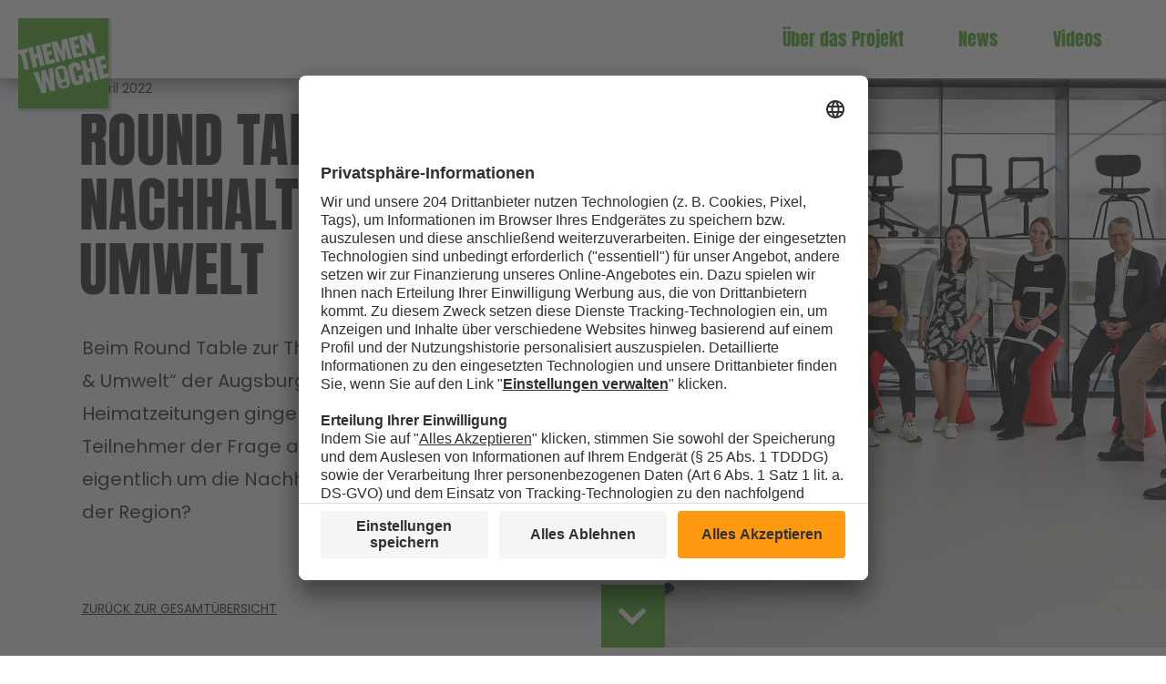

--- FILE ---
content_type: text/html; charset=UTF-8
request_url: https://themenwoche.augsburger-allgemeine.de/round-table/
body_size: 24726
content:
<!doctype html>
<html lang="de">
<head>
	<meta charset="UTF-8">
	<meta name="viewport" content="width=device-width, initial-scale=1">
	<link rel="profile" href="https://gmpg.org/xfn/11">
	<meta name='robots' content='index, follow, max-image-preview:large, max-snippet:-1, max-video-preview:-1' />

	<!-- This site is optimized with the Yoast SEO plugin v25.4 - https://yoast.com/wordpress/plugins/seo/ -->
	<title>Round Table Nachhaltigkeit &amp; Umwelt &#8211; Themenwoche</title>
	<meta name="description" content="Beim Round Table zur Themenwoche „Nachhaltigkeit &amp; Umwelt“ der Augsburger Allgemeinen stand Nachhaltigkeit in Unternehmen im Fokus." />
	<link rel="canonical" href="https://themenwoche.augsburger-allgemeine.de/round-table/" />
	<meta property="og:locale" content="de_DE" />
	<meta property="og:type" content="article" />
	<meta property="og:title" content="Round Table Nachhaltigkeit &amp; Umwelt &#8211; Themenwoche" />
	<meta property="og:description" content="Beim Round Table zur Themenwoche „Nachhaltigkeit &amp; Umwelt“ der Augsburger Allgemeinen stand Nachhaltigkeit in Unternehmen im Fokus." />
	<meta property="og:url" content="https://themenwoche.augsburger-allgemeine.de/round-table/" />
	<meta property="og:site_name" content="Themenwoche" />
	<meta property="article:published_time" content="2022-04-01T03:00:00+00:00" />
	<meta property="article:modified_time" content="2023-01-20T09:10:46+00:00" />
	<meta property="og:image" content="https://themenwoche.augsburger-allgemeine.de/wp-content/uploads/2022/03/Themenwoche-Roundtable_2110.jpg" />
	<meta property="og:image:width" content="1500" />
	<meta property="og:image:height" content="1000" />
	<meta property="og:image:type" content="image/jpeg" />
	<meta name="author" content="Linda Filser" />
	<meta name="twitter:card" content="summary_large_image" />
	<meta name="twitter:label1" content="Verfasst von" />
	<meta name="twitter:data1" content="Linda Filser" />
	<meta name="twitter:label2" content="Geschätzte Lesezeit" />
	<meta name="twitter:data2" content="6 Minuten" />
	<script type="application/ld+json" class="yoast-schema-graph">{"@context":"https://schema.org","@graph":[{"@type":"Article","@id":"https://themenwoche.augsburger-allgemeine.de/round-table/#article","isPartOf":{"@id":"https://themenwoche.augsburger-allgemeine.de/round-table/"},"author":{"name":"Linda Filser","@id":"https://themenwoche.augsburger-allgemeine.de/#/schema/person/095bfdd8c9772459e02e5031f564723d"},"headline":"Round Table Nachhaltigkeit &#038; Umwelt","datePublished":"2022-04-01T03:00:00+00:00","dateModified":"2023-01-20T09:10:46+00:00","mainEntityOfPage":{"@id":"https://themenwoche.augsburger-allgemeine.de/round-table/"},"wordCount":1028,"publisher":{"@id":"https://themenwoche.augsburger-allgemeine.de/#organization"},"image":{"@id":"https://themenwoche.augsburger-allgemeine.de/round-table/#primaryimage"},"thumbnailUrl":"https://themenwoche.augsburger-allgemeine.de/wp-content/uploads/2022/03/Themenwoche-Roundtable_2110.jpg","articleSection":["Nachhaltigkeit &amp; Umwelt"],"inLanguage":"de"},{"@type":"WebPage","@id":"https://themenwoche.augsburger-allgemeine.de/round-table/","url":"https://themenwoche.augsburger-allgemeine.de/round-table/","name":"Round Table Nachhaltigkeit & Umwelt &#8211; Themenwoche","isPartOf":{"@id":"https://themenwoche.augsburger-allgemeine.de/#website"},"primaryImageOfPage":{"@id":"https://themenwoche.augsburger-allgemeine.de/round-table/#primaryimage"},"image":{"@id":"https://themenwoche.augsburger-allgemeine.de/round-table/#primaryimage"},"thumbnailUrl":"https://themenwoche.augsburger-allgemeine.de/wp-content/uploads/2022/03/Themenwoche-Roundtable_2110.jpg","datePublished":"2022-04-01T03:00:00+00:00","dateModified":"2023-01-20T09:10:46+00:00","description":"Beim Round Table zur Themenwoche „Nachhaltigkeit & Umwelt“ der Augsburger Allgemeinen stand Nachhaltigkeit in Unternehmen im Fokus.","breadcrumb":{"@id":"https://themenwoche.augsburger-allgemeine.de/round-table/#breadcrumb"},"inLanguage":"de","potentialAction":[{"@type":"ReadAction","target":["https://themenwoche.augsburger-allgemeine.de/round-table/"]}]},{"@type":"ImageObject","inLanguage":"de","@id":"https://themenwoche.augsburger-allgemeine.de/round-table/#primaryimage","url":"https://themenwoche.augsburger-allgemeine.de/wp-content/uploads/2022/03/Themenwoche-Roundtable_2110.jpg","contentUrl":"https://themenwoche.augsburger-allgemeine.de/wp-content/uploads/2022/03/Themenwoche-Roundtable_2110.jpg","width":1500,"height":1000,"caption":"Round Table Nachhaltigkeit & Umwelt"},{"@type":"BreadcrumbList","@id":"https://themenwoche.augsburger-allgemeine.de/round-table/#breadcrumb","itemListElement":[{"@type":"ListItem","position":1,"name":"Startseite","item":"https://themenwoche.augsburger-allgemeine.de/"},{"@type":"ListItem","position":2,"name":"Round Table Nachhaltigkeit &#038; Umwelt"}]},{"@type":"WebSite","@id":"https://themenwoche.augsburger-allgemeine.de/#website","url":"https://themenwoche.augsburger-allgemeine.de/","name":"Themenwoche","description":"","publisher":{"@id":"https://themenwoche.augsburger-allgemeine.de/#organization"},"potentialAction":[{"@type":"SearchAction","target":{"@type":"EntryPoint","urlTemplate":"https://themenwoche.augsburger-allgemeine.de/?s={search_term_string}"},"query-input":{"@type":"PropertyValueSpecification","valueRequired":true,"valueName":"search_term_string"}}],"inLanguage":"de"},{"@type":"Organization","@id":"https://themenwoche.augsburger-allgemeine.de/#organization","name":"Themenwoche","url":"https://themenwoche.augsburger-allgemeine.de/","logo":{"@type":"ImageObject","inLanguage":"de","@id":"https://themenwoche.augsburger-allgemeine.de/#/schema/logo/image/","url":"https://themenwoche.augsburger-allgemeine.de/wp-content/uploads/2022/01/Themenwoche-Logo.png","contentUrl":"https://themenwoche.augsburger-allgemeine.de/wp-content/uploads/2022/01/Themenwoche-Logo.png","width":250,"height":250,"caption":"Themenwoche"},"image":{"@id":"https://themenwoche.augsburger-allgemeine.de/#/schema/logo/image/"}},{"@type":"Person","@id":"https://themenwoche.augsburger-allgemeine.de/#/schema/person/095bfdd8c9772459e02e5031f564723d","name":"Linda Filser","image":{"@type":"ImageObject","inLanguage":"de","@id":"https://themenwoche.augsburger-allgemeine.de/#/schema/person/image/","url":"https://secure.gravatar.com/avatar/84e6ad0e9695eada11ea947c35e350fd395bd9bbd73f27ed03537bc26251d492?s=96&d=mm&r=g","contentUrl":"https://secure.gravatar.com/avatar/84e6ad0e9695eada11ea947c35e350fd395bd9bbd73f27ed03537bc26251d492?s=96&d=mm&r=g","caption":"Linda Filser"}}]}</script>
	<!-- / Yoast SEO plugin. -->


<link rel="alternate" type="application/rss+xml" title="Themenwoche &raquo; Feed" href="https://themenwoche.augsburger-allgemeine.de/feed/" />
<link rel="alternate" title="oEmbed (JSON)" type="application/json+oembed" href="https://themenwoche.augsburger-allgemeine.de/wp-json/oembed/1.0/embed?url=https%3A%2F%2Fthemenwoche.augsburger-allgemeine.de%2Fround-table%2F" />
<link rel="alternate" title="oEmbed (XML)" type="text/xml+oembed" href="https://themenwoche.augsburger-allgemeine.de/wp-json/oembed/1.0/embed?url=https%3A%2F%2Fthemenwoche.augsburger-allgemeine.de%2Fround-table%2F&#038;format=xml" />
<style id='wp-img-auto-sizes-contain-inline-css'>
img:is([sizes=auto i],[sizes^="auto," i]){contain-intrinsic-size:3000px 1500px}
/*# sourceURL=wp-img-auto-sizes-contain-inline-css */
</style>
<style id='wp-emoji-styles-inline-css'>

	img.wp-smiley, img.emoji {
		display: inline !important;
		border: none !important;
		box-shadow: none !important;
		height: 1em !important;
		width: 1em !important;
		margin: 0 0.07em !important;
		vertical-align: -0.1em !important;
		background: none !important;
		padding: 0 !important;
	}
/*# sourceURL=wp-emoji-styles-inline-css */
</style>
<link rel='stylesheet' id='wp-block-library-css' href='https://themenwoche.augsburger-allgemeine.de/wp-includes/css/dist/block-library/style.min.css?ver=6.9' media='all' />
<style id='wp-block-heading-inline-css'>
h1:where(.wp-block-heading).has-background,h2:where(.wp-block-heading).has-background,h3:where(.wp-block-heading).has-background,h4:where(.wp-block-heading).has-background,h5:where(.wp-block-heading).has-background,h6:where(.wp-block-heading).has-background{padding:1.25em 2.375em}h1.has-text-align-left[style*=writing-mode]:where([style*=vertical-lr]),h1.has-text-align-right[style*=writing-mode]:where([style*=vertical-rl]),h2.has-text-align-left[style*=writing-mode]:where([style*=vertical-lr]),h2.has-text-align-right[style*=writing-mode]:where([style*=vertical-rl]),h3.has-text-align-left[style*=writing-mode]:where([style*=vertical-lr]),h3.has-text-align-right[style*=writing-mode]:where([style*=vertical-rl]),h4.has-text-align-left[style*=writing-mode]:where([style*=vertical-lr]),h4.has-text-align-right[style*=writing-mode]:where([style*=vertical-rl]),h5.has-text-align-left[style*=writing-mode]:where([style*=vertical-lr]),h5.has-text-align-right[style*=writing-mode]:where([style*=vertical-rl]),h6.has-text-align-left[style*=writing-mode]:where([style*=vertical-lr]),h6.has-text-align-right[style*=writing-mode]:where([style*=vertical-rl]){rotate:180deg}
/*# sourceURL=https://themenwoche.augsburger-allgemeine.de/wp-includes/blocks/heading/style.min.css */
</style>
<style id='wp-block-paragraph-inline-css'>
.is-small-text{font-size:.875em}.is-regular-text{font-size:1em}.is-large-text{font-size:2.25em}.is-larger-text{font-size:3em}.has-drop-cap:not(:focus):first-letter{float:left;font-size:8.4em;font-style:normal;font-weight:100;line-height:.68;margin:.05em .1em 0 0;text-transform:uppercase}body.rtl .has-drop-cap:not(:focus):first-letter{float:none;margin-left:.1em}p.has-drop-cap.has-background{overflow:hidden}:root :where(p.has-background){padding:1.25em 2.375em}:where(p.has-text-color:not(.has-link-color)) a{color:inherit}p.has-text-align-left[style*="writing-mode:vertical-lr"],p.has-text-align-right[style*="writing-mode:vertical-rl"]{rotate:180deg}
/*# sourceURL=https://themenwoche.augsburger-allgemeine.de/wp-includes/blocks/paragraph/style.min.css */
</style>
<style id='global-styles-inline-css'>
:root{--wp--preset--aspect-ratio--square: 1;--wp--preset--aspect-ratio--4-3: 4/3;--wp--preset--aspect-ratio--3-4: 3/4;--wp--preset--aspect-ratio--3-2: 3/2;--wp--preset--aspect-ratio--2-3: 2/3;--wp--preset--aspect-ratio--16-9: 16/9;--wp--preset--aspect-ratio--9-16: 9/16;--wp--preset--color--black: #000000;--wp--preset--color--cyan-bluish-gray: #abb8c3;--wp--preset--color--white: #ffffff;--wp--preset--color--pale-pink: #f78da7;--wp--preset--color--vivid-red: #cf2e2e;--wp--preset--color--luminous-vivid-orange: #ff6900;--wp--preset--color--luminous-vivid-amber: #fcb900;--wp--preset--color--light-green-cyan: #7bdcb5;--wp--preset--color--vivid-green-cyan: #00d084;--wp--preset--color--pale-cyan-blue: #8ed1fc;--wp--preset--color--vivid-cyan-blue: #0693e3;--wp--preset--color--vivid-purple: #9b51e0;--wp--preset--gradient--vivid-cyan-blue-to-vivid-purple: linear-gradient(135deg,rgb(6,147,227) 0%,rgb(155,81,224) 100%);--wp--preset--gradient--light-green-cyan-to-vivid-green-cyan: linear-gradient(135deg,rgb(122,220,180) 0%,rgb(0,208,130) 100%);--wp--preset--gradient--luminous-vivid-amber-to-luminous-vivid-orange: linear-gradient(135deg,rgb(252,185,0) 0%,rgb(255,105,0) 100%);--wp--preset--gradient--luminous-vivid-orange-to-vivid-red: linear-gradient(135deg,rgb(255,105,0) 0%,rgb(207,46,46) 100%);--wp--preset--gradient--very-light-gray-to-cyan-bluish-gray: linear-gradient(135deg,rgb(238,238,238) 0%,rgb(169,184,195) 100%);--wp--preset--gradient--cool-to-warm-spectrum: linear-gradient(135deg,rgb(74,234,220) 0%,rgb(151,120,209) 20%,rgb(207,42,186) 40%,rgb(238,44,130) 60%,rgb(251,105,98) 80%,rgb(254,248,76) 100%);--wp--preset--gradient--blush-light-purple: linear-gradient(135deg,rgb(255,206,236) 0%,rgb(152,150,240) 100%);--wp--preset--gradient--blush-bordeaux: linear-gradient(135deg,rgb(254,205,165) 0%,rgb(254,45,45) 50%,rgb(107,0,62) 100%);--wp--preset--gradient--luminous-dusk: linear-gradient(135deg,rgb(255,203,112) 0%,rgb(199,81,192) 50%,rgb(65,88,208) 100%);--wp--preset--gradient--pale-ocean: linear-gradient(135deg,rgb(255,245,203) 0%,rgb(182,227,212) 50%,rgb(51,167,181) 100%);--wp--preset--gradient--electric-grass: linear-gradient(135deg,rgb(202,248,128) 0%,rgb(113,206,126) 100%);--wp--preset--gradient--midnight: linear-gradient(135deg,rgb(2,3,129) 0%,rgb(40,116,252) 100%);--wp--preset--font-size--small: 13px;--wp--preset--font-size--medium: 20px;--wp--preset--font-size--large: 36px;--wp--preset--font-size--x-large: 42px;--wp--preset--spacing--20: 0.44rem;--wp--preset--spacing--30: 0.67rem;--wp--preset--spacing--40: 1rem;--wp--preset--spacing--50: 1.5rem;--wp--preset--spacing--60: 2.25rem;--wp--preset--spacing--70: 3.38rem;--wp--preset--spacing--80: 5.06rem;--wp--preset--shadow--natural: 6px 6px 9px rgba(0, 0, 0, 0.2);--wp--preset--shadow--deep: 12px 12px 50px rgba(0, 0, 0, 0.4);--wp--preset--shadow--sharp: 6px 6px 0px rgba(0, 0, 0, 0.2);--wp--preset--shadow--outlined: 6px 6px 0px -3px rgb(255, 255, 255), 6px 6px rgb(0, 0, 0);--wp--preset--shadow--crisp: 6px 6px 0px rgb(0, 0, 0);}:where(.is-layout-flex){gap: 0.5em;}:where(.is-layout-grid){gap: 0.5em;}body .is-layout-flex{display: flex;}.is-layout-flex{flex-wrap: wrap;align-items: center;}.is-layout-flex > :is(*, div){margin: 0;}body .is-layout-grid{display: grid;}.is-layout-grid > :is(*, div){margin: 0;}:where(.wp-block-columns.is-layout-flex){gap: 2em;}:where(.wp-block-columns.is-layout-grid){gap: 2em;}:where(.wp-block-post-template.is-layout-flex){gap: 1.25em;}:where(.wp-block-post-template.is-layout-grid){gap: 1.25em;}.has-black-color{color: var(--wp--preset--color--black) !important;}.has-cyan-bluish-gray-color{color: var(--wp--preset--color--cyan-bluish-gray) !important;}.has-white-color{color: var(--wp--preset--color--white) !important;}.has-pale-pink-color{color: var(--wp--preset--color--pale-pink) !important;}.has-vivid-red-color{color: var(--wp--preset--color--vivid-red) !important;}.has-luminous-vivid-orange-color{color: var(--wp--preset--color--luminous-vivid-orange) !important;}.has-luminous-vivid-amber-color{color: var(--wp--preset--color--luminous-vivid-amber) !important;}.has-light-green-cyan-color{color: var(--wp--preset--color--light-green-cyan) !important;}.has-vivid-green-cyan-color{color: var(--wp--preset--color--vivid-green-cyan) !important;}.has-pale-cyan-blue-color{color: var(--wp--preset--color--pale-cyan-blue) !important;}.has-vivid-cyan-blue-color{color: var(--wp--preset--color--vivid-cyan-blue) !important;}.has-vivid-purple-color{color: var(--wp--preset--color--vivid-purple) !important;}.has-black-background-color{background-color: var(--wp--preset--color--black) !important;}.has-cyan-bluish-gray-background-color{background-color: var(--wp--preset--color--cyan-bluish-gray) !important;}.has-white-background-color{background-color: var(--wp--preset--color--white) !important;}.has-pale-pink-background-color{background-color: var(--wp--preset--color--pale-pink) !important;}.has-vivid-red-background-color{background-color: var(--wp--preset--color--vivid-red) !important;}.has-luminous-vivid-orange-background-color{background-color: var(--wp--preset--color--luminous-vivid-orange) !important;}.has-luminous-vivid-amber-background-color{background-color: var(--wp--preset--color--luminous-vivid-amber) !important;}.has-light-green-cyan-background-color{background-color: var(--wp--preset--color--light-green-cyan) !important;}.has-vivid-green-cyan-background-color{background-color: var(--wp--preset--color--vivid-green-cyan) !important;}.has-pale-cyan-blue-background-color{background-color: var(--wp--preset--color--pale-cyan-blue) !important;}.has-vivid-cyan-blue-background-color{background-color: var(--wp--preset--color--vivid-cyan-blue) !important;}.has-vivid-purple-background-color{background-color: var(--wp--preset--color--vivid-purple) !important;}.has-black-border-color{border-color: var(--wp--preset--color--black) !important;}.has-cyan-bluish-gray-border-color{border-color: var(--wp--preset--color--cyan-bluish-gray) !important;}.has-white-border-color{border-color: var(--wp--preset--color--white) !important;}.has-pale-pink-border-color{border-color: var(--wp--preset--color--pale-pink) !important;}.has-vivid-red-border-color{border-color: var(--wp--preset--color--vivid-red) !important;}.has-luminous-vivid-orange-border-color{border-color: var(--wp--preset--color--luminous-vivid-orange) !important;}.has-luminous-vivid-amber-border-color{border-color: var(--wp--preset--color--luminous-vivid-amber) !important;}.has-light-green-cyan-border-color{border-color: var(--wp--preset--color--light-green-cyan) !important;}.has-vivid-green-cyan-border-color{border-color: var(--wp--preset--color--vivid-green-cyan) !important;}.has-pale-cyan-blue-border-color{border-color: var(--wp--preset--color--pale-cyan-blue) !important;}.has-vivid-cyan-blue-border-color{border-color: var(--wp--preset--color--vivid-cyan-blue) !important;}.has-vivid-purple-border-color{border-color: var(--wp--preset--color--vivid-purple) !important;}.has-vivid-cyan-blue-to-vivid-purple-gradient-background{background: var(--wp--preset--gradient--vivid-cyan-blue-to-vivid-purple) !important;}.has-light-green-cyan-to-vivid-green-cyan-gradient-background{background: var(--wp--preset--gradient--light-green-cyan-to-vivid-green-cyan) !important;}.has-luminous-vivid-amber-to-luminous-vivid-orange-gradient-background{background: var(--wp--preset--gradient--luminous-vivid-amber-to-luminous-vivid-orange) !important;}.has-luminous-vivid-orange-to-vivid-red-gradient-background{background: var(--wp--preset--gradient--luminous-vivid-orange-to-vivid-red) !important;}.has-very-light-gray-to-cyan-bluish-gray-gradient-background{background: var(--wp--preset--gradient--very-light-gray-to-cyan-bluish-gray) !important;}.has-cool-to-warm-spectrum-gradient-background{background: var(--wp--preset--gradient--cool-to-warm-spectrum) !important;}.has-blush-light-purple-gradient-background{background: var(--wp--preset--gradient--blush-light-purple) !important;}.has-blush-bordeaux-gradient-background{background: var(--wp--preset--gradient--blush-bordeaux) !important;}.has-luminous-dusk-gradient-background{background: var(--wp--preset--gradient--luminous-dusk) !important;}.has-pale-ocean-gradient-background{background: var(--wp--preset--gradient--pale-ocean) !important;}.has-electric-grass-gradient-background{background: var(--wp--preset--gradient--electric-grass) !important;}.has-midnight-gradient-background{background: var(--wp--preset--gradient--midnight) !important;}.has-small-font-size{font-size: var(--wp--preset--font-size--small) !important;}.has-medium-font-size{font-size: var(--wp--preset--font-size--medium) !important;}.has-large-font-size{font-size: var(--wp--preset--font-size--large) !important;}.has-x-large-font-size{font-size: var(--wp--preset--font-size--x-large) !important;}
/*# sourceURL=global-styles-inline-css */
</style>

<style id='classic-theme-styles-inline-css'>
/*! This file is auto-generated */
.wp-block-button__link{color:#fff;background-color:#32373c;border-radius:9999px;box-shadow:none;text-decoration:none;padding:calc(.667em + 2px) calc(1.333em + 2px);font-size:1.125em}.wp-block-file__button{background:#32373c;color:#fff;text-decoration:none}
/*# sourceURL=/wp-includes/css/classic-themes.min.css */
</style>
<link data-minify="1" rel='stylesheet' id='jet-engine-frontend-css' href='https://themenwoche.augsburger-allgemeine.de/wp-content/cache/min/1/wp-content/plugins/jet-engine/assets/css/frontend.css?ver=1754568495' media='all' />
<link data-minify="1" rel='stylesheet' id='chld_thm_cfg_parent-css' href='https://themenwoche.augsburger-allgemeine.de/wp-content/cache/min/1/wp-content/themes/hello-elementor/style.css?ver=1754568495' media='all' />
<link rel='stylesheet' id='hello-elementor-css' href='https://themenwoche.augsburger-allgemeine.de/wp-content/themes/hello-elementor/style.min.css?ver=3.0.1' media='all' />
<link rel='stylesheet' id='hello-elementor-theme-style-css' href='https://themenwoche.augsburger-allgemeine.de/wp-content/themes/hello-elementor/theme.min.css?ver=3.0.1' media='all' />
<link rel='stylesheet' id='hello-elementor-header-footer-css' href='https://themenwoche.augsburger-allgemeine.de/wp-content/themes/hello-elementor/header-footer.min.css?ver=3.0.1' media='all' />
<link data-minify="1" rel='stylesheet' id='jet-elements-css' href='https://themenwoche.augsburger-allgemeine.de/wp-content/cache/min/1/wp-content/plugins/jet-elements/assets/css/jet-elements.css?ver=1754568495' media='all' />
<link data-minify="1" rel='stylesheet' id='jet-elements-skin-css' href='https://themenwoche.augsburger-allgemeine.de/wp-content/cache/min/1/wp-content/plugins/jet-elements/assets/css/jet-elements-skin.css?ver=1754568495' media='all' />
<link data-minify="1" rel='stylesheet' id='elementor-icons-css' href='https://themenwoche.augsburger-allgemeine.de/wp-content/cache/min/1/wp-content/plugins/elementor/assets/lib/eicons/css/elementor-icons.min.css?ver=1754568495' media='all' />
<link rel='stylesheet' id='elementor-frontend-css' href='https://themenwoche.augsburger-allgemeine.de/wp-content/plugins/elementor/assets/css/frontend-lite.min.css?ver=3.19.2' media='all' />
<style id='elementor-frontend-inline-css'>
.elementor-383 .elementor-element.elementor-element-2e86bba3:not(.elementor-motion-effects-element-type-background), .elementor-383 .elementor-element.elementor-element-2e86bba3 > .elementor-motion-effects-container > .elementor-motion-effects-layer{background-image:url("https://themenwoche.augsburger-allgemeine.de/wp-content/uploads/2022/03/Themenwoche-Roundtable_2110.jpg");}
/*# sourceURL=elementor-frontend-inline-css */
</style>
<link rel='stylesheet' id='swiper-css' href='https://themenwoche.augsburger-allgemeine.de/wp-content/plugins/elementor/assets/lib/swiper/css/swiper.min.css?ver=5.3.6' media='all' />
<link rel='stylesheet' id='elementor-post-8-css' href='https://themenwoche.augsburger-allgemeine.de/wp-content/uploads/elementor/css/post-8.css?ver=1750769694' media='all' />
<link rel='stylesheet' id='elementor-pro-css' href='https://themenwoche.augsburger-allgemeine.de/wp-content/plugins/elementor-pro/assets/css/frontend-lite.min.css?ver=3.19.2' media='all' />
<link rel='stylesheet' id='elementor-post-24-css' href='https://themenwoche.augsburger-allgemeine.de/wp-content/uploads/elementor/css/post-24.css?ver=1750769707' media='all' />
<link rel='stylesheet' id='elementor-post-338-css' href='https://themenwoche.augsburger-allgemeine.de/wp-content/uploads/elementor/css/post-338.css?ver=1750769707' media='all' />
<link rel='stylesheet' id='elementor-post-383-css' href='https://themenwoche.augsburger-allgemeine.de/wp-content/uploads/elementor/css/post-383.css?ver=1750769760' media='all' />
<link rel='stylesheet' id='elementor-post-440-css' href='https://themenwoche.augsburger-allgemeine.de/wp-content/uploads/elementor/css/post-440.css?ver=1750769693' media='all' />
<link rel='stylesheet' id='elementor-icons-shared-0-css' href='https://themenwoche.augsburger-allgemeine.de/wp-content/plugins/elementor/assets/lib/font-awesome/css/fontawesome.min.css?ver=5.15.3' media='all' />
<link data-minify="1" rel='stylesheet' id='elementor-icons-fa-solid-css' href='https://themenwoche.augsburger-allgemeine.de/wp-content/cache/min/1/wp-content/plugins/elementor/assets/lib/font-awesome/css/solid.min.css?ver=1754568495' media='all' />
<link rel="https://api.w.org/" href="https://themenwoche.augsburger-allgemeine.de/wp-json/" /><link rel="alternate" title="JSON" type="application/json" href="https://themenwoche.augsburger-allgemeine.de/wp-json/wp/v2/posts/1624" /><link rel="EditURI" type="application/rsd+xml" title="RSD" href="https://themenwoche.augsburger-allgemeine.de/xmlrpc.php?rsd" />
<meta name="generator" content="WordPress 6.9" />
<link rel='shortlink' href='https://themenwoche.augsburger-allgemeine.de/?p=1624' />

<link rel="preconnect" href="//app.usercentrics.eu">
<link rel="preconnect" href="//api.usercentrics.eu">
<link rel="preconnect" href="//privacy-proxy.usercentrics.eu">
<link rel="preload" href="//app.usercentrics.eu/browser-ui/latest/loader.js" as="script">
<link rel="preload" href="//privacy-proxy.usercentrics.eu/latest/uc-block.bundle.js" as="script">
<script id="usercentrics-cmp" src=https://app.usercentrics.eu/browser-ui/latest/loader.js data-settings-id="CHd3XmwVX" data-tcf-enabled></script>
<script type="application/javascript" src="https://privacy-proxy.usercentrics.eu/latest/uc-block.bundle.js"></script>

<script>
uc.blockOnly([
'BJz7qNsdj-7', // YouTube is blocked
]);
</script>

<script>
window._ti = {
      contentId: 'themenwoche'+window.location.pathname, // themenwoche/PagePath
      contentGroup: {
            1: 'Themenwoche', // „Themenwoche“
            2: window.location.pathname.split( '/' )[1], // 1. Seitenpfadebene
      },
      pageUrl: window.location.href.split('?fbclid')[0],
      pageTitle: document.title
};
</script>


<script type="text/plain" data-usercentrics="Webtrekk">
	window._tiConfig = window._tiConfig || {
    tiDomain: 'responder.wt-safetag.com',
    tiId: '915616854953982',
    // customDomain: 'sub.domain.tld',
    // customPath: 'js/container_script.js',
    option: {}
};

/** start TagIntegration loader  */
(function(c,d,a,f){c.wts=c.wts||[];var g=function(b){var a="";b.customDomain&&b.customPath?a=b.customDomain+"/"+b.customPath:b.tiDomain&&b.tiId&&(a=b.tiDomain+"/resp/api/get/"+b.tiId+"?url="+encodeURIComponent(c.location.href)+"&v=5");if(b.option)for(var d in b.option)a+="&"+d+"="+encodeURIComponent(b.option[d]);return a};if(-1===d.cookie.indexOf("wt_r=1")){var e=d.getElementsByTagName(a)[0];a=d.createElement(a);a.async=!0;a.onload=function(){if("undefined"!==typeof c.wt_r&&!isNaN(c.wt_r)){var b=
new Date,a=b.getTime()+1E3*parseInt(c.wt_r);b.setTime(a);d.cookie="wt_r=1;path=/;expires="+b.toUTCString()}};a.onerror=function(){"undefined"!==typeof c.wt_mcp_hide&&"function"===typeof c.wt_mcp_hide.show&&(c.wt_mcp_hide.show(),c.wt_mcp_hide.show=function(){})};a.src="//"+g(f);e.parentNode.insertBefore(a,e)}})(window,document,"script",_tiConfig);

/** end TagIntegration loader */
</script>

<meta name="description" content="Beim Round Table zur Themenwoche „Nachhaltigkeit &amp; Umwelt“ der Augsburger Allgemeinen und ihrer Heimatzeitungen gingen die Teilnehmerinnen und Teilnehmer der Frage auf den Grund: Wie steht es eigentlich um die Nachhaltigkeit in Unternehmen aus der Region?">
<meta name="generator" content="Elementor 3.19.2; features: e_optimized_assets_loading, e_optimized_css_loading, additional_custom_breakpoints, block_editor_assets_optimize, e_image_loading_optimization; settings: css_print_method-external, google_font-enabled, font_display-auto">
<meta name="cXenseParse:recs:recommendable" content="false"/>

<!-- Usercentrics (CMP) -->
<link rel="preconnect" href="//app.usercentrics.eu">
<link rel="preconnect" href="//api.usercentrics.eu">
<link rel="preconnect" href="//privacy-proxy.usercentrics.eu">
<link rel="preload" href="//app.usercentrics.eu/browser-ui/latest/loader.js" as="script">
<link rel="preload" href="//privacy-proxy.usercentrics.eu/latest/uc-block.bundle.js" as="script">
<script id="usercentrics-cmp" src="https://app.usercentrics.eu/browser-ui/latest/loader.js" data-settings-id="CHd3XmwVX" data-tcf-enabled></script>
<script type="application/javascript" src="https://privacy-proxy.usercentrics.eu/latest/uc-block.bundle.js"></script>

<script>
  uc.blockOnly([
    'BJz7qNsdj-7'
  ]);
</script>

<!-- DataLayer-Objekt _ti  -->
<script type="application/javascript">
  window._ti = {
    contentId: 'themenwoche/ueber-das-projekt/', // PagePath
    contentGroup: {
      1: '', // ?Themenwoche?
      2: '', // 1. Seitenpfadebene
    },
    pageUrl: window.location.href,
    pageTitle: document.title,
    fehlerseite: '1' // 1 wenn 404, 0 wenn nicht
  };
</script>



<link rel="icon" href="https://themenwoche.augsburger-allgemeine.de/wp-content/uploads/2022/01/cropped-Themenwoche-Logo-32x32.png" sizes="32x32" />
<link rel="icon" href="https://themenwoche.augsburger-allgemeine.de/wp-content/uploads/2022/01/cropped-Themenwoche-Logo-192x192.png" sizes="192x192" />
<link rel="apple-touch-icon" href="https://themenwoche.augsburger-allgemeine.de/wp-content/uploads/2022/01/cropped-Themenwoche-Logo-180x180.png" />
<meta name="msapplication-TileImage" content="https://themenwoche.augsburger-allgemeine.de/wp-content/uploads/2022/01/cropped-Themenwoche-Logo-270x270.png" />
<link data-minify="1" rel='stylesheet' id='elementor-icons-fa-regular-css' href='https://themenwoche.augsburger-allgemeine.de/wp-content/cache/min/1/wp-content/plugins/elementor/assets/lib/font-awesome/css/regular.min.css?ver=1754568496' media='all' />
<link rel='stylesheet' id='elementor-gallery-css' href='https://themenwoche.augsburger-allgemeine.de/wp-content/plugins/elementor/assets/lib/e-gallery/css/e-gallery.min.css?ver=1.2.0' media='all' />
<link rel='stylesheet' id='e-animations-css' href='https://themenwoche.augsburger-allgemeine.de/wp-content/plugins/elementor/assets/lib/animations/animations.min.css?ver=3.19.2' media='all' />
<meta name="generator" content="WP Rocket 3.19.1.2" data-wpr-features="wpr_minify_js wpr_minify_css wpr_preload_links wpr_desktop" /></head>
<body class="wp-singular post-template-default single single-post postid-1624 single-format-standard wp-custom-logo wp-theme-hello-elementor wp-child-theme-hello-elementor-child elementor-default elementor-kit-8 elementor-page-383">


<a class="skip-link screen-reader-text" href="#content">Zum Inhalt wechseln</a>

		<div data-rocket-location-hash="d08b65934baf95c9003d452687b3ca16" data-elementor-type="header" data-elementor-id="24" class="elementor elementor-24 elementor-location-header" data-elementor-post-type="elementor_library">
			<div class="elementor-element elementor-element-d4a9abf e-con-full e-flex e-con e-parent" data-id="d4a9abf" data-element_type="container" data-settings="{&quot;content_width&quot;:&quot;full&quot;}" data-core-v316-plus="true">
		<div class="elementor-element elementor-element-7b2d5b2 e-con-full e-flex e-con e-child" data-id="7b2d5b2" data-element_type="container" data-settings="{&quot;content_width&quot;:&quot;full&quot;}">
				<div class="elementor-element elementor-element-b59b843 elementor-widget__width-initial elementor-view-default elementor-widget elementor-widget-icon" data-id="b59b843" data-element_type="widget" data-widget_type="icon.default">
				<div class="elementor-widget-container">
					<div class="elementor-icon-wrapper">
			<a class="elementor-icon" href="https://themenwoche.augsburger-allgemeine.de/nachhaltigkeit/">
			<svg xmlns="http://www.w3.org/2000/svg" xmlns:xlink="http://www.w3.org/1999/xlink" id="Themenwoche" x="0px" y="0px" width="511.6px" height="511.6px" viewBox="0 0 511.6 511.6" style="enable-background:new 0 0 511.6 511.6;" xml:space="preserve"><style type="text/css">	.st0{fill:#FFFFFF;}</style><rect class="st0" width="511.6" height="511.6"></rect><path id="Form" d="M418.8,201.4l-30.4-43.7c-3.9-5.5-6.5-9.6-8.8-13.2l-0.6,0.1c1.2,4.1,3.2,10.2,4.2,14.7l8.8,36.2l3,11.6 l-24.4,5.9l-2.7-11.7l-22.1-90.8l-3-11.6l25.2-6.1l25.4,37.1c3.7,5.4,6.6,9.6,8.8,13.2l0.6-0.2c-1.2-4.1-3.2-10.2-4.2-14.7l-7-28.9 l-3-11.6l24.4-5.9l2.7,11.7l22.1,90.8l3,11.6L418.8,201.4z M452.3,336.8l3.2,12.6l-27,6.6l-2.9-12.7l-9.6-39.6l-17,4.1l9.6,39.6 l3.2,12.6l-27.2,6.6l-2.9-12.6l-23.9-98.4l-3.2-12.6l27.2-6.6l2.9,12.7l8.4,34.6l17-4.1l-8.4-34.6l-3.2-12.6l27-6.6l2.9,12.7 L452.3,336.8z M366.7,365c-3.8,5.7-10.7,10.9-22.7,13.8c-11.2,2.7-20.1,1.8-26.4-1.6c-9.5-5-15.6-16.6-21-39l-7.1-29.2 c-6-24.6-4.8-36.2,0.8-44.3c3.8-5.5,10.8-10.7,22.5-13.5c12.1-3,20.4-1.3,26.3,1.9c8.4,4.6,14.9,12.9,20.7,36.9l0.2,0.9l-27.2,6.6 l-0.2-0.9c-3.8-15.6-5.7-23.4-14-21.3c-8.3,2.1-6.4,9.8-3.5,21.9l9.7,39.8c2.8,11.6,4.9,20.1,13.4,18c8.5-2.1,6.5-10.8,2.4-27.9 l-0.2-0.7l27-6.6l0.2,0.7C373.6,345,372.1,356.9,366.7,365 M289,384.1c-4.4,6.2-11.8,10.9-22.7,13.6c-10.7,2.6-19.7,1.9-26.2-1.7 c-8.9-4.8-15.2-15.2-21-39l-7.1-29.2c-5.8-23.7-4.9-35.8,0.8-44.2c4.1-6.3,11.8-11.1,22.5-13.7c10.9-2.6,19.7-1.9,26.5,1.8 c8.9,4.8,15.2,15.2,21,38.9l7.1,29.2C295.6,363.7,294.7,375.8,289,384.1 M182.7,415.8l-20.3-47.9c-2.6-6.3-5.1-12.5-7.2-18.2 l-0.7,0.2c0.7,6,1.6,12.6,2.2,19.5l3.8,51.8l-27.3,6.6L85.8,308.3l25.6-6.2l19.9,54c1.2,3.5,3.9,10.8,5.4,16.3l0.7-0.2 c-0.9-5.1-1.7-12.2-2.1-17.1l-5-57.6l22.8-5.5l22.2,53.5c1.8,4.5,4.2,11.3,5.9,16.1l0.7-0.2c-1.2-5.6-2.1-13.2-2.6-17l-7.3-57 l25.4-6.2l12.8,127.9L182.7,415.8z M81.6,271.1l-22.1-90.8l-3-11.6l25.1-6.1l2.7,11.7l7.8,31.9l15.7-3.8l-7.8-31.9l-3-11.6l24.9-6.1 l2.7,11.7l22.1,90.8l3,11.6l-24.9,6.1l-2.7-11.7l-8.9-36.6l-15.6,3.8l8.9,36.6l3,11.6l-25.1,6.1L81.6,271.1z M181.4,138.3l5.1,21.1 l-26.7,6.5l5.6,23l22-5.4l5.2,21.4l-22,5.4l6.7,27.6l27.3-6.6l5.1,21.1L157.5,265l-2.7-11.7l-22.1-90.9l-3-11.6L181.4,138.3z  M219.5,129l22.1,47.1c1.8,4.1,4.6,10,6.3,14l0.6-0.2c-0.5-4.3-0.9-10.8-1-15.3l-2.1-51.9l32.1-7.8l2.7,11.7l22.1,90.8l3,11.6 l-21.9,5.3l-2.7-11.7l-10.9-44.9c-1.1-4.5-2.4-10.7-3.2-15.1l-0.6,0.2c0.3,4.5,0.6,10.8,0.7,15.4l2.3,59.6l-17.7,4.3l-25.3-54 c-2-4.1-4.8-9.8-6.4-14l-0.6,0.2c1.2,4.3,3,10.4,4.1,14.9l10.9,44.9l3,11.6l-22,5.3l-2.7-11.7l-22.1-90.8l-3-11.6L219.5,129z  M337,100.4l5.1,21.1l-26.7,6.5l5.6,23l22-5.4l5.2,21.4l-22,5.4L333,200l27.3-6.6l5.1,21.1l-52.2,12.7l-2.7-11.7l-22.1-90.8l-3-11.6 L337,100.4z M485.6,317.9l26-6.3V0H0v182.4l52.5-12.8l5.1,21.1l-18.5,4.5l19.8,81.4l3,11.6L37,294.3l-2.7-11.7l-19.8-81.4L0,204.7 v306.9h511.6V335.8l-47.4,11.5l-2.9-12.7l-24-98.4l-3.2-12.6L490,210l5.5,22.8l-28.9,7l6.1,24.9l23.9-5.8l5.6,23.2l-23.9,5.9 L485.6,317.9z"></path><path id="Strich" d="M249.5,349.2l10.8-2.6c2-0.5,3.2-2.4,3-4.4l-7.2-53.2c-0.3-2.5-2.5-4.3-5-4c-0.2,0-0.4,0.1-0.7,0.1l-22.5,5.4 c-2.4,0.5-3.9,2.9-3.4,5.3c0.1,0.2,0.1,0.5,0.2,0.7l18.1,49.2C243.8,348.3,246.7,349.9,249.5,349.2"></path><path id="Punkt" d="M272.4,361.1c-0.5-1.9-2.4-3.1-4.4-2.7l-20,4.8c-2.7,0.6-4.4,3.4-3.8,6.1l0,0l3,12.4c0.7,2.7,3.4,4.4,6.2,3.8 l18.6-4.4c2.7-0.7,4.4-3.4,3.8-6.1l0,0L272.4,361.1z"></path></svg>			</a>
		</div>
				</div>
				</div>
				<div class="elementor-element elementor-element-88eeaa8 elementor-widget__width-auto elementor-widget elementor-widget-menu-anchor" data-id="88eeaa8" data-element_type="widget" data-widget_type="menu-anchor.default">
				<div class="elementor-widget-container">
			<style>/*! elementor - v3.19.0 - 07-02-2024 */
body.elementor-page .elementor-widget-menu-anchor{margin-bottom:0}</style>		<div id="top" class="elementor-menu-anchor"></div>
				</div>
				</div>
				<div class="elementor-element elementor-element-6d29dca elementor-nav-menu--dropdown-mobile elementor-widget__width-auto elementor-nav-menu--stretch elementor-widget-tablet__width-initial elementor-widget-mobile__width-auto elementor-nav-menu__align-end elementor-nav-menu__text-align-aside elementor-nav-menu--toggle elementor-nav-menu--burger elementor-widget elementor-widget-nav-menu" data-id="6d29dca" data-element_type="widget" data-settings="{&quot;full_width&quot;:&quot;stretch&quot;,&quot;layout&quot;:&quot;horizontal&quot;,&quot;submenu_icon&quot;:{&quot;value&quot;:&quot;&lt;i class=\&quot;fas fa-caret-down\&quot;&gt;&lt;\/i&gt;&quot;,&quot;library&quot;:&quot;fa-solid&quot;},&quot;toggle&quot;:&quot;burger&quot;}" data-widget_type="nav-menu.default">
				<div class="elementor-widget-container">
			<link rel="stylesheet" href="https://themenwoche.augsburger-allgemeine.de/wp-content/plugins/elementor-pro/assets/css/widget-nav-menu.min.css">			<nav class="elementor-nav-menu--main elementor-nav-menu__container elementor-nav-menu--layout-horizontal e--pointer-framed e--animation-fade">
				<ul id="menu-1-6d29dca" class="elementor-nav-menu"><li class="menu-item menu-item-type-post_type menu-item-object-page menu-item-2251"><a href="https://themenwoche.augsburger-allgemeine.de/nachhaltigkeit/ueber-die-themenwoche-nachhaltigkeit/" class="elementor-item">Über das Projekt</a></li>
<li class="menu-item menu-item-type-post_type menu-item-object-page menu-item-2394"><a href="https://themenwoche.augsburger-allgemeine.de/nachhaltigkeit/news-nachhaltigkeit-umwelt/" class="elementor-item">News</a></li>
<li class="menu-item menu-item-type-post_type menu-item-object-page menu-item-2332"><a href="https://themenwoche.augsburger-allgemeine.de/nachhaltigkeit/videos-nachhaltigkeit-umwelt/" class="elementor-item">Videos</a></li>
</ul>			</nav>
					<div class="elementor-menu-toggle" role="button" tabindex="0" aria-label="Menü Umschalter" aria-expanded="false">
			<i aria-hidden="true" role="presentation" class="elementor-menu-toggle__icon--open eicon-menu-bar"></i><i aria-hidden="true" role="presentation" class="elementor-menu-toggle__icon--close eicon-close"></i>			<span class="elementor-screen-only">Menü</span>
		</div>
					<nav class="elementor-nav-menu--dropdown elementor-nav-menu__container" aria-hidden="true">
				<ul id="menu-2-6d29dca" class="elementor-nav-menu"><li class="menu-item menu-item-type-post_type menu-item-object-page menu-item-2251"><a href="https://themenwoche.augsburger-allgemeine.de/nachhaltigkeit/ueber-die-themenwoche-nachhaltigkeit/" class="elementor-item" tabindex="-1">Über das Projekt</a></li>
<li class="menu-item menu-item-type-post_type menu-item-object-page menu-item-2394"><a href="https://themenwoche.augsburger-allgemeine.de/nachhaltigkeit/news-nachhaltigkeit-umwelt/" class="elementor-item" tabindex="-1">News</a></li>
<li class="menu-item menu-item-type-post_type menu-item-object-page menu-item-2332"><a href="https://themenwoche.augsburger-allgemeine.de/nachhaltigkeit/videos-nachhaltigkeit-umwelt/" class="elementor-item" tabindex="-1">Videos</a></li>
</ul>			</nav>
				</div>
				</div>
				</div>
				</div>
				</div>
				<div data-rocket-location-hash="43cdb9dcd4c60f1ecdd015fe400b07e3" data-elementor-type="single-post" data-elementor-id="383" class="elementor elementor-383 elementor-location-single post-1624 post type-post status-publish format-standard has-post-thumbnail hentry category-nachhaltigkeit_umwelt" data-elementor-post-type="elementor_library">
			<div class="elementor-element elementor-element-54528fe6 e-con-full e-flex e-con e-parent" data-id="54528fe6" data-element_type="container" data-settings="{&quot;content_width&quot;:&quot;full&quot;}" data-core-v316-plus="true">
		<div class="elementor-element elementor-element-3f09cd70 e-con-full e-flex e-con e-child" data-id="3f09cd70" data-element_type="container" data-settings="{&quot;background_background&quot;:&quot;classic&quot;,&quot;content_width&quot;:&quot;full&quot;}">
				<div class="elementor-element elementor-element-51115f92 elementor-invisible elementor-widget elementor-widget-post-info" data-id="51115f92" data-element_type="widget" data-settings="{&quot;_animation&quot;:&quot;fadeIn&quot;}" data-widget_type="post-info.default">
				<div class="elementor-widget-container">
			<link rel="stylesheet" href="https://themenwoche.augsburger-allgemeine.de/wp-content/plugins/elementor/assets/css/widget-icon-list.min.css"><link rel="stylesheet" href="https://themenwoche.augsburger-allgemeine.de/wp-content/plugins/elementor-pro/assets/css/widget-theme-elements.min.css">		<ul class="elementor-inline-items elementor-icon-list-items elementor-post-info">
								<li class="elementor-icon-list-item elementor-repeater-item-9ab8179 elementor-inline-item" itemprop="datePublished">
													<span class="elementor-icon-list-text elementor-post-info__item elementor-post-info__item--type-date">
										1. April 2022					</span>
								</li>
				</ul>
				</div>
				</div>
				<div class="elementor-element elementor-element-24fb547c animated-fast elementor-invisible elementor-widget elementor-widget-heading" data-id="24fb547c" data-element_type="widget" data-settings="{&quot;_animation&quot;:&quot;fadeIn&quot;}" data-widget_type="heading.default">
				<div class="elementor-widget-container">
			<style>/*! elementor - v3.19.0 - 07-02-2024 */
.elementor-heading-title{padding:0;margin:0;line-height:1}.elementor-widget-heading .elementor-heading-title[class*=elementor-size-]>a{color:inherit;font-size:inherit;line-height:inherit}.elementor-widget-heading .elementor-heading-title.elementor-size-small{font-size:15px}.elementor-widget-heading .elementor-heading-title.elementor-size-medium{font-size:19px}.elementor-widget-heading .elementor-heading-title.elementor-size-large{font-size:29px}.elementor-widget-heading .elementor-heading-title.elementor-size-xl{font-size:39px}.elementor-widget-heading .elementor-heading-title.elementor-size-xxl{font-size:59px}</style><h1 class="elementor-heading-title elementor-size-default">Round Table Nachhaltigkeit &#038; Umwelt</h1>		</div>
				</div>
				<div class="elementor-element elementor-element-4059ec76 elementor-widget elementor-widget-text-editor" data-id="4059ec76" data-element_type="widget" data-widget_type="text-editor.default">
				<div class="elementor-widget-container">
			<style>/*! elementor - v3.19.0 - 07-02-2024 */
.elementor-widget-text-editor.elementor-drop-cap-view-stacked .elementor-drop-cap{background-color:#69727d;color:#fff}.elementor-widget-text-editor.elementor-drop-cap-view-framed .elementor-drop-cap{color:#69727d;border:3px solid;background-color:transparent}.elementor-widget-text-editor:not(.elementor-drop-cap-view-default) .elementor-drop-cap{margin-top:8px}.elementor-widget-text-editor:not(.elementor-drop-cap-view-default) .elementor-drop-cap-letter{width:1em;height:1em}.elementor-widget-text-editor .elementor-drop-cap{float:left;text-align:center;line-height:1;font-size:50px}.elementor-widget-text-editor .elementor-drop-cap-letter{display:inline-block}</style>				<p>Beim Round Table zur Themenwoche „Nachhaltigkeit &amp; Umwelt“ der Augsburger Allgemeinen und ihrer Heimatzeitungen gingen die Teilnehmerinnen und Teilnehmer der Frage auf den Grund: Wie steht es eigentlich um die Nachhaltigkeit in Unternehmen aus der Region?</p>						</div>
				</div>
				<div class="elementor-element elementor-element-7ac5185 elementor-invisible elementor-widget elementor-widget-button" data-id="7ac5185" data-element_type="widget" data-settings="{&quot;_animation&quot;:&quot;fadeIn&quot;,&quot;_animation_delay&quot;:&quot;200&quot;,&quot;_animation_mobile&quot;:&quot;none&quot;}" data-widget_type="button.default">
				<div class="elementor-widget-container">
					<div class="elementor-button-wrapper">
			<a class="elementor-button elementor-button-link elementor-size-sm" href="https://themenwoche.augsburger-allgemeine.de/news/">
						<span class="elementor-button-content-wrapper">
						<span class="elementor-button-text">zurück zur Gesamtübersicht</span>
		</span>
					</a>
		</div>
				</div>
				</div>
				<div class="elementor-element elementor-element-2095fbe7 elementor-view-stacked elementor-shape-square elementor-widget__width-auto elementor-absolute elementor-hidden-phone animated-slow elementor-invisible elementor-widget elementor-widget-icon" data-id="2095fbe7" data-element_type="widget" data-settings="{&quot;_position&quot;:&quot;absolute&quot;,&quot;_animation&quot;:&quot;fadeInDown&quot;,&quot;_animation_delay&quot;:&quot;500&quot;}" data-widget_type="icon.default">
				<div class="elementor-widget-container">
					<div class="elementor-icon-wrapper">
			<a class="elementor-icon" href="#postcontent">
			<i aria-hidden="true" class="fas fa-chevron-down"></i>			</a>
		</div>
				</div>
				</div>
				</div>
		<div class="elementor-element elementor-element-2e86bba3 e-con-full e-flex e-con e-child" data-id="2e86bba3" data-element_type="container" data-settings="{&quot;background_background&quot;:&quot;classic&quot;,&quot;background_motion_fx_translateX_effect&quot;:&quot;yes&quot;,&quot;background_motion_fx_translateX_speed&quot;:{&quot;unit&quot;:&quot;px&quot;,&quot;size&quot;:1,&quot;sizes&quot;:[]},&quot;background_motion_fx_devices&quot;:[&quot;desktop&quot;],&quot;content_width&quot;:&quot;full&quot;,&quot;background_motion_fx_motion_fx_scrolling&quot;:&quot;yes&quot;,&quot;background_motion_fx_translateX_affectedRange&quot;:{&quot;unit&quot;:&quot;%&quot;,&quot;size&quot;:&quot;&quot;,&quot;sizes&quot;:{&quot;start&quot;:0,&quot;end&quot;:100}}}">
				</div>
				</div>
		<div class="elementor-element elementor-element-42978eda e-con-full e-flex e-con e-parent" data-id="42978eda" data-element_type="container" id="postcontent" data-settings="{&quot;background_background&quot;:&quot;classic&quot;,&quot;content_width&quot;:&quot;full&quot;}" data-core-v316-plus="true">
		<div class="elementor-element elementor-element-40586898 e-con-full e-flex e-con e-child" data-id="40586898" data-element_type="container" data-settings="{&quot;content_width&quot;:&quot;full&quot;}">
				<div class="elementor-element elementor-element-2412e02f elementor-widget-tablet__width-inherit elementor-widget__width-initial elementor-widget elementor-widget-table-of-contents" data-id="2412e02f" data-element_type="widget" data-settings="{&quot;exclude_headings_by_selector&quot;:[],&quot;headings_by_tags&quot;:[&quot;h2&quot;,&quot;h3&quot;,&quot;h4&quot;,&quot;h5&quot;,&quot;h6&quot;],&quot;marker_view&quot;:&quot;numbers&quot;,&quot;min_height&quot;:{&quot;unit&quot;:&quot;px&quot;,&quot;size&quot;:&quot;&quot;,&quot;sizes&quot;:[]},&quot;min_height_tablet&quot;:{&quot;unit&quot;:&quot;px&quot;,&quot;size&quot;:&quot;&quot;,&quot;sizes&quot;:[]},&quot;min_height_mobile&quot;:{&quot;unit&quot;:&quot;px&quot;,&quot;size&quot;:&quot;&quot;,&quot;sizes&quot;:[]}}" data-widget_type="table-of-contents.default">
				<div class="elementor-widget-container">
			<style>/*! elementor-pro - v3.19.0 - 07-02-2024 */
.elementor-widget-table-of-contents .elementor-toc__header-title{color:var(--header-color)}.elementor-widget-table-of-contents.elementor-toc--collapsed .elementor-toc__toggle-button--collapse,.elementor-widget-table-of-contents:not(.elementor-toc--collapsed) .elementor-toc__toggle-button--expand{display:none}.elementor-widget-table-of-contents .elementor-widget-container{min-height:var(--box-min-height);border:var(--box-border-width,1px) solid var(--box-border-color,#9da5ae);border-radius:var(--box-border-radius,3px);background-color:var(--box-background-color);transition:min-height .4s;overflow:hidden}.elementor-toc__header{display:flex;align-items:center;justify-content:space-between;padding:var(--box-padding,20px);background-color:var(--header-background-color);border-bottom:var(--separator-width,1px) solid var(--box-border-color,#9da5ae)}.elementor-toc__header-title{font-size:18px;margin:0;color:var(--header-color)}.elementor-toc__toggle-button{cursor:pointer;display:inline-flex}.elementor-toc__toggle-button i{color:var(--toggle-button-color)}.elementor-toc__toggle-button svg{height:1em;width:1em;fill:var(--toggle-button-color)}.elementor-toc__spinner-container{text-align:center}.elementor-toc__spinner{font-size:2em}.elementor-toc__spinner.e-font-icon-svg{height:1em;width:1em}.elementor-toc__body{padding:var(--box-padding,20px);max-height:var(--toc-body-max-height);overflow-y:auto}.elementor-toc__body::-webkit-scrollbar{width:7px}.elementor-toc__body::-webkit-scrollbar-thumb{background-color:#babfc5;border-radius:10px}.elementor-toc__list-wrapper{list-style:none;padding:0}.elementor-toc__list-item{margin-bottom:.5em}.elementor-toc__list-item.elementor-item-active{font-weight:700}.elementor-toc__list-item .elementor-toc__list-wrapper{margin-top:.5em;margin-left:var(--nested-list-indent,1em)}.elementor-toc__list-item-text:hover{color:var(--item-text-hover-color);-webkit-text-decoration:var(--item-text-hover-decoration);text-decoration:var(--item-text-hover-decoration)}.elementor-toc__list-item-text.elementor-item-active{color:var(--item-text-active-color);-webkit-text-decoration:var(--item-text-active-decoration);text-decoration:var(--item-text-active-decoration)}.elementor-toc__list-item-text-wrapper{display:flex;align-items:center}.elementor-toc__list-item-text-wrapper:before,.elementor-toc__list-item-text-wrapper i{margin-right:8px;color:var(--marker-color)}.elementor-toc__list-item-text-wrapper svg{margin-right:8px;fill:var(--marker-color);height:var(--marker-size,.5em);width:var(--marker-size,.5em)}.elementor-toc__list-item-text-wrapper i{font-size:var(--marker-size,.5em)}.elementor-toc__list-item-text-wrapper:before{font-size:var(--marker-size,1em)}.elementor-toc--content-ellipsis .elementor-toc__list-item-text{white-space:nowrap;overflow:hidden;text-overflow:ellipsis}.elementor-toc__list-items--collapsible>.elementor-toc__list-wrapper>.elementor-toc__list-item>.elementor-toc__list-wrapper{display:none}.elementor-toc__heading-anchor{position:absolute}.elementor-toc__body .elementor-toc__list-item-text{color:var(--item-text-color);-webkit-text-decoration:var(--item-text-decoration);text-decoration:var(--item-text-decoration)}.elementor-toc__body .elementor-toc__list-item-text:hover{color:var(--item-text-hover-color);-webkit-text-decoration:var(--item-text-hover-decoration);text-decoration:var(--item-text-hover-decoration)}.elementor-toc__body .elementor-toc__list-item-text.elementor-item-active{color:var(--item-text-active-color);-webkit-text-decoration:var(--item-text-active-decoration);text-decoration:var(--item-text-active-decoration)}ol.elementor-toc__list-wrapper{counter-reset:item}ol.elementor-toc__list-wrapper .elementor-toc__list-item{counter-increment:item}ol.elementor-toc__list-wrapper .elementor-toc__list-item-text-wrapper:before{content:counters(item,".") ". "}</style>		<div class="elementor-toc__header">
			<h2 class="elementor-toc__header-title">
				Inhaltsverzeichnis			</h2>
					</div>
		<div id="elementor-toc__2412e02f" class="elementor-toc__body">
			<div class="elementor-toc__spinner-container">
				<i class="elementor-toc__spinner eicon-animation-spin eicon-loading" aria-hidden="true"></i>			</div>
		</div>
				</div>
				</div>
				</div>
		<div class="elementor-element elementor-element-1210bb5e e-con-full e-flex e-con e-child" data-id="1210bb5e" data-element_type="container" data-settings="{&quot;content_width&quot;:&quot;full&quot;}">
				<div class="elementor-element elementor-element-4cdafa91 elementor-widget elementor-widget-theme-post-content" data-id="4cdafa91" data-element_type="widget" data-widget_type="theme-post-content.default">
				<div class="elementor-widget-container">
			
<p>Sie ist am langen Tisch im WAGNER Design Lab der TOPSTAR GmbH deutlich zu spüren: Die Leidenschaft, mit der die Teilnehmerinnen und Teilnehmer des Round Tables zur <a href="https://themenwoche.augsburger-allgemeine.de/" target="_blank" rel="noreferrer noopener">­Themenwoche „Nachhaltigkeit &amp; Umwelt“ der Augsburger Allgemeinen und ihrer Heimatzeitungen</a> an das Gespräch herangehen. Und das ist gut so, darin sind sie sich alle einig. Denn im Raum steht die Frage: Wie engagiert sind die Unternehmen im Augsburger Raum, wenn es um das Thema Nachhaltigkeit geht? Wo passiert schon etwas&nbsp;– und wo gilt es anzupacken?</p>



<h2 class="wp-block-heading">M-net: ein klimaneutrales Unternehmen</h2>



<p>Schon die Vorstellungsrunde bei Round Table „Nachhaltigkeit &amp; Umwelt“ zeigt: Es passiert durchaus einiges in den Unternehmen in und um Augsburg. Nelson Killius von der M-net Telekommunikations GmbH ist stolz darauf, dass sein Unternehmen als erster und bislang einziger Telekommunikationsanbieter in Deutschland klimaneutral ist. Ein großer Erfolg für die Tochter der Stadtwerke Augsburg. Sein Tipp an Unternehmer ist ganz klar: „Einfach anfangen – auch wenn die ersten Schritte noch so klein wirken. Wir haben damit begonnen, alle Leuchtmittel in unseren Büroräumen durch nachhaltigere Alternativen auszutauschen. Das können Unternehmen jeder Größe machen.“</p>



<h2 class="wp-block-heading">TOPSTAR GmbH: In die „richtigen“ Dinge investieren</h2>



<p>Womit ein Thema aufgegriffen wurde, das viele umtreibt: Wie viel kann ich als kleines oder mittleres Unternehmen eigentlich bewirken. Und wie viel kann ich mir leisten? Peter Wagner, Geschäftsführer der TOPSTAR GmbH und Gastgeber des Round Tables, spricht sich dafür aus, den Schritt in die Nachhaltigkeit trotz anfänglicher Kosten zu gehen. „Wir als Unternehmen investieren doch immer in irgendetwas. Warum also nicht damit anfangen, in die ‚richtigen‘ Dinge zu investieren? Der Ertrag ist meiner Meinung nach am Ende des Tages umso höher.“ Dafür erhielt Wagner viel Zustimmung aus dem Teilnehmerkreis. Sein Unternehmen konnte kürzlich einen großen Erfolg verbuchen. Es hat es für einen Kunden einen Coworking Space eingerichtet hat, dessen Mobiliar komplett aus Karton besteht. „Allerdings merkt man das nicht mal, wenn man es nicht weiß. Die Möbel sind hochwertig und langlebig. So kann Nachhaltigkeit eben auch aussehen.“</p>



<p>Seine Kollegin Nicole Wagner-Rieth bekräftigt diese These und fügt hinzu, wie wichtig dieses Thema auch für die Belegschaft der TOPSTAR GmbH sei: „Unsere Kolleginnen und Kollegen legen viel Wert darauf, dass wir als Unternehmen unsere Verantwortung ernst nehmen. Und darauf können und müssen wir aufbauen. Denn unsere Pläne können noch so ambitioniert sein, wenn wir im Team niemanden haben, der sie mit uns geht, werden wir nicht allzu weit kommen.“</p>



<h2 class="wp-block-heading">brixx projektentwicklung: Nachhaltige Arbeitsumgebung ist essenziell</h2>



<p>Dafür brauche es laut Alexander Diehl, Geschäftsführer der brixx projektentwicklung GmbH, aber auch genügend Raum. „Eine nachhaltige Arbeitsumgebung ist essenziell. Das bedeutet: Luftige Räume, die nicht vollgestellt sind, die Platz zum Denken geben. Wir leisten mit unseren Gebäuden einen Beitrag. Wir schaffen Räume, in denen die Menschen kreativ werden und die flexibel auf zukünftige Bedingungen angepasst werden können.“ Außerdem möchte sein Unternehmen über das eigene Portfolio hinaus seinen Beitrag in der Region leisten. Deshalb wird aktuell für jeden Quadratmeter, den sie vermieten, ein Baum in der Region gepflanzt.</p>



<h2 class="wp-block-heading">Stadtwerke Augsburg: „Ohne Nachhaltigkeit geht es nicht weiter“</h2>



<p>Alfred Müllner, Geschäftsführer der Stadtwerke Augsburg, geht sogar noch einen Schritt weiter: Sein Unternehmen könne die nächsten Jahre gar nicht weiter bestehen, wenn es die Themen Nachhaltigkeit und Umwelt nicht schon seit einiger Zeit aufgegriffen hätte. „Wir als Energieversorger halten die größten Hebel in der Hand und tun alles, was wir können, um nachhaltig zu wirtschaften“, erklärt Müllner. „Gleichzeitig ist die Nachhaltigkeit bei uns existenziell. Denn manche unserer Produkte werden bald nicht mehr veräußerbar sein&nbsp;– man denke nur an die steigenden Energiepreise. Wir müssen die Menschen bei dieser Transformation mitnehmen und sie in die Lage versetzen, nachhaltig leben zu können.“</p>



<h2 class="wp-block-heading">Lechwerke AG: Nachhaltigkeit ist eine große Herausforderung</h2>



<p>Ein Thema, das auch die Lechwerke AG betrifft: ­André Laggner, Beauftragter für Nachhaltigkeit, weist noch einmal darauf hin, welche enormen Herausforderungen auf uns alle zukommen, wenn Bayern wie geplant bis 2040 klimaneutral sein soll. „Aktuelle Schätzungen zeigen auf, dass man dafür allein im Freistaat zum Beispiel jede Woche neue Freiflächen-Photovoltaik-Anlagen in einer Größenordnung von 80 Fußballfeldern errichten muss. Das geht nicht ohne eine breite Akzeptanz in der Bevölkerung und notwendige Leitplanken der Politik, wie etwa die Pflicht für Photovoltaik auf allen Neubauten sowie vereinfachte Genehmigungsverfahren.“</p>



<h2 class="wp-block-heading">Mediengruppe Pressedruck: Nachhaltigkeit sichtbar machen</h2>



<p>Doch was machen, wenn man bereits nachhaltige Dienstleistungen oder Produkte anbietet – und die Nachfrage bei den Kundinnen und Kunden trotzdem nicht steigt? Davon kann fast jeder beim Round Table „Nachhaltigkeit &amp; Umwelt“ ein Lied singen, wie sich zeigt. Denn klar ist: Seine Kundinnen und Kunden zu überzeugen, ist eine große Aufgabe, die Zeit und Mühe kosten wird. „Trotzdem lohnt es sich“, sagt Andreas Ullmann, Gesamtleiter Technik der Mediengruppe Pressedruck. „Die Augsburger Allgemeine etwa wird schon seit Jahren auf recyceltem Altpapier gedruckt. Das bedeutet: Für unsere Zeitung stirbt kein Baum, sie ist ressourcenschonend. Trotz allem hängt uns der Ruf als Klimasünder weiterhin nach. Dem können wir nur mit viel Kommunikation entgegengehen.“ Frei nach dem Motto: Tue Gutes und rede darüber.</p>



<h2 class="wp-block-heading">Region Augsburg GmbH: Unternehmen müssen Beispiele für Unternehmen sein</h2>



<p>Unterstützt wird er dabei von Stefanie Haug, Leitung Geschäftsfeld Nachhaltiges Wirtschaften der Regio Augsburg GmbH. „Wir brauchen genau diese guten Beispiele, um das Engagement sichtbar zu machen. Unternehmen erfahren am liebsten von anderen Unternehmen, wie sie vorgehen können. Dafür bieten wir unsere neue Initiative A³ klimaneutral an und haben den Nachhaltigkeits­atlas A³ ins Leben gerufen. Hier gibt es Best Practice Beispiele, Experten kommen zu Wort und Informationsangebote in der Region werden vorgestellt.“</p>



<h2 class="wp-block-heading">Fazit des Round Table „Nachhaltigkeit &amp; Umwelt“: Da geht noch was</h2>



<p>Klar wird bei diesem Round Table: Es passiert bereits einiges in der Region. Am Ende angekommen sind die Unternehmen aber noch nicht, Luft nach oben gibt es immer. Diese gilt es nun, zu füllen: Mit innovativen Ideen, die Nachhaltigkeit in der Gesellschaft noch fester verankern.</p>



<p><em>Bilder: Thorsten Franzisi</em></p>
		</div>
				</div>
				<div class="elementor-element elementor-element-2e935170 jedv-enabled--yes elementor-widget elementor-widget-heading" data-id="2e935170" data-element_type="widget" data-widget_type="heading.default">
				<div class="elementor-widget-container">
			<h3 class="elementor-heading-title elementor-size-default">Bildergalerie</h3>		</div>
				</div>
				<div class="elementor-element elementor-element-785eaae7 jedv-enabled--yes elementor-widget elementor-widget-gallery" data-id="785eaae7" data-element_type="widget" data-settings="{&quot;columns&quot;:3,&quot;gap&quot;:{&quot;unit&quot;:&quot;px&quot;,&quot;size&quot;:35,&quot;sizes&quot;:[]},&quot;lazyload&quot;:&quot;yes&quot;,&quot;gallery_layout&quot;:&quot;grid&quot;,&quot;columns_tablet&quot;:2,&quot;columns_mobile&quot;:1,&quot;gap_tablet&quot;:{&quot;unit&quot;:&quot;px&quot;,&quot;size&quot;:10,&quot;sizes&quot;:[]},&quot;gap_mobile&quot;:{&quot;unit&quot;:&quot;px&quot;,&quot;size&quot;:10,&quot;sizes&quot;:[]},&quot;link_to&quot;:&quot;file&quot;,&quot;aspect_ratio&quot;:&quot;3:2&quot;,&quot;overlay_background&quot;:&quot;yes&quot;,&quot;content_hover_animation&quot;:&quot;fade-in&quot;}" data-widget_type="gallery.default">
				<div class="elementor-widget-container">
			<style>/*! elementor-pro - v3.19.0 - 07-02-2024 */
.elementor-gallery__container{min-height:1px}.elementor-gallery-item{position:relative;overflow:hidden;display:block;text-decoration:none;border:solid var(--image-border-width) var(--image-border-color);border-radius:var(--image-border-radius)}.elementor-gallery-item__content,.elementor-gallery-item__overlay{height:100%;width:100%;position:absolute;top:0;left:0}.elementor-gallery-item__overlay{mix-blend-mode:var(--overlay-mix-blend-mode);transition-duration:var(--overlay-transition-duration);transition-property:mix-blend-mode,transform,opacity,background-color}.elementor-gallery-item__image.e-gallery-image{transition-duration:var(--image-transition-duration);transition-property:filter,transform}.elementor-gallery-item__content{display:flex;flex-direction:column;justify-content:var(--content-justify-content,center);align-items:center;text-align:var(--content-text-align);padding:var(--content-padding)}.elementor-gallery-item__content>div{transition-duration:var(--content-transition-duration)}.elementor-gallery-item__content.elementor-gallery--sequenced-animation>div:nth-child(2){transition-delay:calc(var(--content-transition-delay) / 3)}.elementor-gallery-item__content.elementor-gallery--sequenced-animation>div:nth-child(3){transition-delay:calc(var(--content-transition-delay) / 3 * 2)}.elementor-gallery-item__content.elementor-gallery--sequenced-animation>div:nth-child(4){transition-delay:calc(var(--content-transition-delay) / 3 * 3)}.elementor-gallery-item__description{color:var(--description-text-color,#fff);width:100%}.elementor-gallery-item__title{color:var(--title-text-color,#fff);font-weight:700;width:100%}.elementor-gallery__titles-container{display:flex;flex-wrap:wrap;justify-content:var(--titles-container-justify-content,center);margin-bottom:20px}.elementor-gallery__titles-container:not(.e--pointer-framed) .elementor-item:after,.elementor-gallery__titles-container:not(.e--pointer-framed) .elementor-item:before{background-color:var(--galleries-pointer-bg-color-hover)}.elementor-gallery__titles-container:not(.e--pointer-framed) .elementor-item.elementor-item-active:after,.elementor-gallery__titles-container:not(.e--pointer-framed) .elementor-item.elementor-item-active:before{background-color:var(--galleries-pointer-bg-color-active)}.elementor-gallery__titles-container.e--pointer-framed .elementor-item:before{border-color:var(--galleries-pointer-bg-color-hover);border-width:var(--galleries-pointer-border-width)}.elementor-gallery__titles-container.e--pointer-framed .elementor-item:after{border-color:var(--galleries-pointer-bg-color-hover)}.elementor-gallery__titles-container.e--pointer-framed .elementor-item.elementor-item-active:after,.elementor-gallery__titles-container.e--pointer-framed .elementor-item.elementor-item-active:before{border-color:var(--galleries-pointer-bg-color-active)}.elementor-gallery__titles-container.e--pointer-framed.e--animation-draw .elementor-item:before{border-left-width:var(--galleries-pointer-border-width);border-bottom-width:var(--galleries-pointer-border-width);border-right-width:0;border-top-width:0}.elementor-gallery__titles-container.e--pointer-framed.e--animation-draw .elementor-item:after{border-left-width:0;border-bottom-width:0;border-right-width:var(--galleries-pointer-border-width);border-top-width:var(--galleries-pointer-border-width)}.elementor-gallery__titles-container.e--pointer-framed.e--animation-corners .elementor-item:before{border-left-width:var(--galleries-pointer-border-width);border-bottom-width:0;border-right-width:0;border-top-width:var(--galleries-pointer-border-width)}.elementor-gallery__titles-container.e--pointer-framed.e--animation-corners .elementor-item:after{border-left-width:0;border-bottom-width:var(--galleries-pointer-border-width);border-right-width:var(--galleries-pointer-border-width);border-top-width:0}.elementor-gallery__titles-container .e--pointer-double-line .elementor-item:after,.elementor-gallery__titles-container .e--pointer-double-line .elementor-item:before,.elementor-gallery__titles-container .e--pointer-overline .elementor-item:before,.elementor-gallery__titles-container .e--pointer-underline .elementor-item:after{height:var(--galleries-pointer-border-width)}.elementor-gallery-title{--space-between:10px;cursor:pointer;color:#6d7882;font-weight:500;position:relative;padding:7px 14px;transition:all .3s}.elementor-gallery-title--active{color:#495157}.elementor-gallery-title:not(:last-child){margin-right:var(--space-between)}.elementor-gallery-item__title+.elementor-gallery-item__description{margin-top:var(--description-margin-top)}.e-gallery-item.elementor-gallery-item{transition-property:all}.e-gallery-item.elementor-animated-content .elementor-animated-item--enter-from-bottom,.e-gallery-item.elementor-animated-content .elementor-animated-item--enter-from-left,.e-gallery-item.elementor-animated-content .elementor-animated-item--enter-from-right,.e-gallery-item.elementor-animated-content .elementor-animated-item--enter-from-top,.e-gallery-item:focus .elementor-gallery__item-overlay-bg,.e-gallery-item:focus .elementor-gallery__item-overlay-content,.e-gallery-item:focus .elementor-gallery__item-overlay-content__description,.e-gallery-item:focus .elementor-gallery__item-overlay-content__title,.e-gallery-item:hover .elementor-gallery__item-overlay-bg,.e-gallery-item:hover .elementor-gallery__item-overlay-content,.e-gallery-item:hover .elementor-gallery__item-overlay-content__description,.e-gallery-item:hover .elementor-gallery__item-overlay-content__title{opacity:1}a.elementor-item.elementor-gallery-title{color:var(--galleries-title-color-normal)}a.elementor-item.elementor-gallery-title.elementor-item-active,a.elementor-item.elementor-gallery-title.highlighted,a.elementor-item.elementor-gallery-title:focus,a.elementor-item.elementor-gallery-title:hover{color:var(--galleries-title-color-hover)}a.elementor-item.elementor-gallery-title.elementor-item-active{color:var(--gallery-title-color-active)}.e-con-inner>.elementor-widget-gallery,.e-con>.elementor-widget-gallery{width:var(--container-widget-width);--flex-grow:var(--container-widget-flex-grow)}</style>		<div class="elementor-gallery__container">
							<a class="e-gallery-item elementor-gallery-item elementor-animated-content" href="https://themenwoche.augsburger-allgemeine.de/wp-content/uploads/2022/03/Themenwoche-Roundtable_2110.jpg" data-elementor-open-lightbox="yes" data-elementor-lightbox-slideshow="785eaae7" data-e-action-hash="#elementor-action%3Aaction%3Dlightbox%26settings%[base64]">
					<div class="e-gallery-image elementor-gallery-item__image" data-thumbnail="https://themenwoche.augsburger-allgemeine.de/wp-content/uploads/2022/03/Themenwoche-Roundtable_2110-768x512.jpg" data-width="768" data-height="512" aria-label="Round Table Nachhaltigkeit &amp; Umwelt" role="img" ></div>
											<div class="elementor-gallery-item__overlay"></div>
														</a>
							<a class="e-gallery-item elementor-gallery-item elementor-animated-content" href="https://themenwoche.augsburger-allgemeine.de/wp-content/uploads/2022/03/Themenwoche-Roundtable_2078.jpg" data-elementor-open-lightbox="yes" data-elementor-lightbox-slideshow="785eaae7" data-e-action-hash="#elementor-action%3Aaction%3Dlightbox%26settings%[base64]">
					<div class="e-gallery-image elementor-gallery-item__image" data-thumbnail="https://themenwoche.augsburger-allgemeine.de/wp-content/uploads/2022/03/Themenwoche-Roundtable_2078-768x512.jpg" data-width="768" data-height="512" aria-label="" role="img" ></div>
											<div class="elementor-gallery-item__overlay"></div>
														</a>
							<a class="e-gallery-item elementor-gallery-item elementor-animated-content" href="https://themenwoche.augsburger-allgemeine.de/wp-content/uploads/2022/03/Themenwoche-Roundtable_2050.jpg" data-elementor-open-lightbox="yes" data-elementor-lightbox-slideshow="785eaae7" data-e-action-hash="#elementor-action%3Aaction%3Dlightbox%26settings%[base64]">
					<div class="e-gallery-image elementor-gallery-item__image" data-thumbnail="https://themenwoche.augsburger-allgemeine.de/wp-content/uploads/2022/03/Themenwoche-Roundtable_2050-768x512.jpg" data-width="768" data-height="512" aria-label="" role="img" ></div>
											<div class="elementor-gallery-item__overlay"></div>
														</a>
							<a class="e-gallery-item elementor-gallery-item elementor-animated-content" href="https://themenwoche.augsburger-allgemeine.de/wp-content/uploads/2022/03/Themenwoche-Roundtable_2037.jpg" data-elementor-open-lightbox="yes" data-elementor-lightbox-slideshow="785eaae7" data-e-action-hash="#elementor-action%3Aaction%3Dlightbox%26settings%[base64]">
					<div class="e-gallery-image elementor-gallery-item__image" data-thumbnail="https://themenwoche.augsburger-allgemeine.de/wp-content/uploads/2022/03/Themenwoche-Roundtable_2037-768x512.jpg" data-width="768" data-height="512" aria-label="" role="img" ></div>
											<div class="elementor-gallery-item__overlay"></div>
														</a>
							<a class="e-gallery-item elementor-gallery-item elementor-animated-content" href="https://themenwoche.augsburger-allgemeine.de/wp-content/uploads/2022/03/Themenwoche-Roundtable_2030.jpg" data-elementor-open-lightbox="yes" data-elementor-lightbox-slideshow="785eaae7" data-e-action-hash="#elementor-action%3Aaction%3Dlightbox%26settings%[base64]">
					<div class="e-gallery-image elementor-gallery-item__image" data-thumbnail="https://themenwoche.augsburger-allgemeine.de/wp-content/uploads/2022/03/Themenwoche-Roundtable_2030-768x512.jpg" data-width="768" data-height="512" aria-label="" role="img" ></div>
											<div class="elementor-gallery-item__overlay"></div>
														</a>
							<a class="e-gallery-item elementor-gallery-item elementor-animated-content" href="https://themenwoche.augsburger-allgemeine.de/wp-content/uploads/2022/03/Themenwoche-Roundtable_2029.jpg" data-elementor-open-lightbox="yes" data-elementor-lightbox-slideshow="785eaae7" data-e-action-hash="#elementor-action%3Aaction%3Dlightbox%26settings%[base64]">
					<div class="e-gallery-image elementor-gallery-item__image" data-thumbnail="https://themenwoche.augsburger-allgemeine.de/wp-content/uploads/2022/03/Themenwoche-Roundtable_2029-768x512.jpg" data-width="768" data-height="512" aria-label="" role="img" ></div>
											<div class="elementor-gallery-item__overlay"></div>
														</a>
							<a class="e-gallery-item elementor-gallery-item elementor-animated-content" href="https://themenwoche.augsburger-allgemeine.de/wp-content/uploads/2022/03/Themenwoche-Roundtable_2016.jpg" data-elementor-open-lightbox="yes" data-elementor-lightbox-slideshow="785eaae7" data-e-action-hash="#elementor-action%3Aaction%3Dlightbox%26settings%[base64]">
					<div class="e-gallery-image elementor-gallery-item__image" data-thumbnail="https://themenwoche.augsburger-allgemeine.de/wp-content/uploads/2022/03/Themenwoche-Roundtable_2016-768x512.jpg" data-width="768" data-height="512" aria-label="" role="img" ></div>
											<div class="elementor-gallery-item__overlay"></div>
														</a>
							<a class="e-gallery-item elementor-gallery-item elementor-animated-content" href="https://themenwoche.augsburger-allgemeine.de/wp-content/uploads/2022/03/Themenwoche-Roundtable_1979.jpg" data-elementor-open-lightbox="yes" data-elementor-lightbox-slideshow="785eaae7" data-e-action-hash="#elementor-action%3Aaction%3Dlightbox%26settings%[base64]">
					<div class="e-gallery-image elementor-gallery-item__image" data-thumbnail="https://themenwoche.augsburger-allgemeine.de/wp-content/uploads/2022/03/Themenwoche-Roundtable_1979-768x512.jpg" data-width="768" data-height="512" aria-label="" role="img" ></div>
											<div class="elementor-gallery-item__overlay"></div>
														</a>
							<a class="e-gallery-item elementor-gallery-item elementor-animated-content" href="https://themenwoche.augsburger-allgemeine.de/wp-content/uploads/2022/03/Themenwoche-Roundtable_1951.jpg" data-elementor-open-lightbox="yes" data-elementor-lightbox-slideshow="785eaae7" data-e-action-hash="#elementor-action%3Aaction%3Dlightbox%26settings%[base64]">
					<div class="e-gallery-image elementor-gallery-item__image" data-thumbnail="https://themenwoche.augsburger-allgemeine.de/wp-content/uploads/2022/03/Themenwoche-Roundtable_1951-768x512.jpg" data-width="768" data-height="512" aria-label="" role="img" ></div>
											<div class="elementor-gallery-item__overlay"></div>
														</a>
							<a class="e-gallery-item elementor-gallery-item elementor-animated-content" href="https://themenwoche.augsburger-allgemeine.de/wp-content/uploads/2022/03/Themenwoche-Roundtable_1947.jpg" data-elementor-open-lightbox="yes" data-elementor-lightbox-slideshow="785eaae7" data-e-action-hash="#elementor-action%3Aaction%3Dlightbox%26settings%[base64]">
					<div class="e-gallery-image elementor-gallery-item__image" data-thumbnail="https://themenwoche.augsburger-allgemeine.de/wp-content/uploads/2022/03/Themenwoche-Roundtable_1947-768x512.jpg" data-width="768" data-height="512" aria-label="" role="img" ></div>
											<div class="elementor-gallery-item__overlay"></div>
														</a>
							<a class="e-gallery-item elementor-gallery-item elementor-animated-content" href="https://themenwoche.augsburger-allgemeine.de/wp-content/uploads/2022/03/Themenwoche-Roundtable_1927.jpg" data-elementor-open-lightbox="yes" data-elementor-lightbox-slideshow="785eaae7" data-e-action-hash="#elementor-action%3Aaction%3Dlightbox%26settings%[base64]">
					<div class="e-gallery-image elementor-gallery-item__image" data-thumbnail="https://themenwoche.augsburger-allgemeine.de/wp-content/uploads/2022/03/Themenwoche-Roundtable_1927-768x512.jpg" data-width="768" data-height="512" aria-label="" role="img" ></div>
											<div class="elementor-gallery-item__overlay"></div>
														</a>
							<a class="e-gallery-item elementor-gallery-item elementor-animated-content" href="https://themenwoche.augsburger-allgemeine.de/wp-content/uploads/2022/03/Themenwoche-Roundtable_1913.jpg" data-elementor-open-lightbox="yes" data-elementor-lightbox-slideshow="785eaae7" data-e-action-hash="#elementor-action%3Aaction%3Dlightbox%26settings%[base64]">
					<div class="e-gallery-image elementor-gallery-item__image" data-thumbnail="https://themenwoche.augsburger-allgemeine.de/wp-content/uploads/2022/03/Themenwoche-Roundtable_1913-768x512.jpg" data-width="768" data-height="512" aria-label="" role="img" ></div>
											<div class="elementor-gallery-item__overlay"></div>
														</a>
							<a class="e-gallery-item elementor-gallery-item elementor-animated-content" href="https://themenwoche.augsburger-allgemeine.de/wp-content/uploads/2022/03/Themenwoche-Roundtable_1912.jpg" data-elementor-open-lightbox="yes" data-elementor-lightbox-slideshow="785eaae7" data-e-action-hash="#elementor-action%3Aaction%3Dlightbox%26settings%[base64]">
					<div class="e-gallery-image elementor-gallery-item__image" data-thumbnail="https://themenwoche.augsburger-allgemeine.de/wp-content/uploads/2022/03/Themenwoche-Roundtable_1912-768x512.jpg" data-width="768" data-height="512" aria-label="" role="img" ></div>
											<div class="elementor-gallery-item__overlay"></div>
														</a>
							<a class="e-gallery-item elementor-gallery-item elementor-animated-content" href="https://themenwoche.augsburger-allgemeine.de/wp-content/uploads/2022/03/Themenwoche-Roundtable_1899.jpg" data-elementor-open-lightbox="yes" data-elementor-lightbox-slideshow="785eaae7" data-e-action-hash="#elementor-action%3Aaction%3Dlightbox%26settings%[base64]">
					<div class="e-gallery-image elementor-gallery-item__image" data-thumbnail="https://themenwoche.augsburger-allgemeine.de/wp-content/uploads/2022/03/Themenwoche-Roundtable_1899-768x512.jpg" data-width="768" data-height="512" aria-label="" role="img" ></div>
											<div class="elementor-gallery-item__overlay"></div>
														</a>
							<a class="e-gallery-item elementor-gallery-item elementor-animated-content" href="https://themenwoche.augsburger-allgemeine.de/wp-content/uploads/2022/03/Themenwoche-Roundtable_1838.jpg" data-elementor-open-lightbox="yes" data-elementor-lightbox-slideshow="785eaae7" data-e-action-hash="#elementor-action%3Aaction%3Dlightbox%26settings%[base64]">
					<div class="e-gallery-image elementor-gallery-item__image" data-thumbnail="https://themenwoche.augsburger-allgemeine.de/wp-content/uploads/2022/03/Themenwoche-Roundtable_1838-768x512.jpg" data-width="768" data-height="512" aria-label="" role="img" ></div>
											<div class="elementor-gallery-item__overlay"></div>
														</a>
							<a class="e-gallery-item elementor-gallery-item elementor-animated-content" href="https://themenwoche.augsburger-allgemeine.de/wp-content/uploads/2022/03/Themenwoche-Roundtable_1770.jpg" data-elementor-open-lightbox="yes" data-elementor-lightbox-slideshow="785eaae7" data-e-action-hash="#elementor-action%3Aaction%3Dlightbox%26settings%[base64]">
					<div class="e-gallery-image elementor-gallery-item__image" data-thumbnail="https://themenwoche.augsburger-allgemeine.de/wp-content/uploads/2022/03/Themenwoche-Roundtable_1770-768x512.jpg" data-width="768" data-height="512" aria-label="" role="img" ></div>
											<div class="elementor-gallery-item__overlay"></div>
														</a>
							<a class="e-gallery-item elementor-gallery-item elementor-animated-content" href="https://themenwoche.augsburger-allgemeine.de/wp-content/uploads/2022/03/Themenwoche-Roundtable_1755.jpg" data-elementor-open-lightbox="yes" data-elementor-lightbox-slideshow="785eaae7" data-e-action-hash="#elementor-action%3Aaction%3Dlightbox%26settings%[base64]">
					<div class="e-gallery-image elementor-gallery-item__image" data-thumbnail="https://themenwoche.augsburger-allgemeine.de/wp-content/uploads/2022/03/Themenwoche-Roundtable_1755-768x512.jpg" data-width="768" data-height="512" aria-label="" role="img" ></div>
											<div class="elementor-gallery-item__overlay"></div>
														</a>
							<a class="e-gallery-item elementor-gallery-item elementor-animated-content" href="https://themenwoche.augsburger-allgemeine.de/wp-content/uploads/2022/03/Themenwoche-Roundtable_1726.jpg" data-elementor-open-lightbox="yes" data-elementor-lightbox-slideshow="785eaae7" data-e-action-hash="#elementor-action%3Aaction%3Dlightbox%26settings%[base64]">
					<div class="e-gallery-image elementor-gallery-item__image" data-thumbnail="https://themenwoche.augsburger-allgemeine.de/wp-content/uploads/2022/03/Themenwoche-Roundtable_1726-768x512.jpg" data-width="768" data-height="512" aria-label="" role="img" ></div>
											<div class="elementor-gallery-item__overlay"></div>
														</a>
							<a class="e-gallery-item elementor-gallery-item elementor-animated-content" href="https://themenwoche.augsburger-allgemeine.de/wp-content/uploads/2022/03/Themenwoche-Roundtable_1694.jpg" data-elementor-open-lightbox="yes" data-elementor-lightbox-slideshow="785eaae7" data-e-action-hash="#elementor-action%3Aaction%3Dlightbox%26settings%[base64]">
					<div class="e-gallery-image elementor-gallery-item__image" data-thumbnail="https://themenwoche.augsburger-allgemeine.de/wp-content/uploads/2022/03/Themenwoche-Roundtable_1694-768x512.jpg" data-width="768" data-height="512" aria-label="" role="img" ></div>
											<div class="elementor-gallery-item__overlay"></div>
														</a>
							<a class="e-gallery-item elementor-gallery-item elementor-animated-content" href="https://themenwoche.augsburger-allgemeine.de/wp-content/uploads/2022/03/Themenwoche-Roundtable_1675.jpg" data-elementor-open-lightbox="yes" data-elementor-lightbox-slideshow="785eaae7" data-e-action-hash="#elementor-action%3Aaction%3Dlightbox%26settings%[base64]">
					<div class="e-gallery-image elementor-gallery-item__image" data-thumbnail="https://themenwoche.augsburger-allgemeine.de/wp-content/uploads/2022/03/Themenwoche-Roundtable_1675-768x512.jpg" data-width="768" data-height="512" aria-label="" role="img" ></div>
											<div class="elementor-gallery-item__overlay"></div>
														</a>
							<a class="e-gallery-item elementor-gallery-item elementor-animated-content" href="https://themenwoche.augsburger-allgemeine.de/wp-content/uploads/2022/03/Themenwoche-Roundtable_1670.jpg" data-elementor-open-lightbox="yes" data-elementor-lightbox-slideshow="785eaae7" data-e-action-hash="#elementor-action%3Aaction%3Dlightbox%26settings%[base64]">
					<div class="e-gallery-image elementor-gallery-item__image" data-thumbnail="https://themenwoche.augsburger-allgemeine.de/wp-content/uploads/2022/03/Themenwoche-Roundtable_1670-768x512.jpg" data-width="768" data-height="512" aria-label="" role="img" ></div>
											<div class="elementor-gallery-item__overlay"></div>
														</a>
							<a class="e-gallery-item elementor-gallery-item elementor-animated-content" href="https://themenwoche.augsburger-allgemeine.de/wp-content/uploads/2022/03/Themenwoche-Roundtable_1669.jpg" data-elementor-open-lightbox="yes" data-elementor-lightbox-slideshow="785eaae7" data-e-action-hash="#elementor-action%3Aaction%3Dlightbox%26settings%[base64]">
					<div class="e-gallery-image elementor-gallery-item__image" data-thumbnail="https://themenwoche.augsburger-allgemeine.de/wp-content/uploads/2022/03/Themenwoche-Roundtable_1669-768x512.jpg" data-width="768" data-height="512" aria-label="" role="img" ></div>
											<div class="elementor-gallery-item__overlay"></div>
														</a>
							<a class="e-gallery-item elementor-gallery-item elementor-animated-content" href="https://themenwoche.augsburger-allgemeine.de/wp-content/uploads/2022/03/Themenwoche-Roundtable_1647.jpg" data-elementor-open-lightbox="yes" data-elementor-lightbox-slideshow="785eaae7" data-e-action-hash="#elementor-action%3Aaction%3Dlightbox%26settings%[base64]">
					<div class="e-gallery-image elementor-gallery-item__image" data-thumbnail="https://themenwoche.augsburger-allgemeine.de/wp-content/uploads/2022/03/Themenwoche-Roundtable_1647-768x512.jpg" data-width="768" data-height="512" aria-label="" role="img" ></div>
											<div class="elementor-gallery-item__overlay"></div>
														</a>
							<a class="e-gallery-item elementor-gallery-item elementor-animated-content" href="https://themenwoche.augsburger-allgemeine.de/wp-content/uploads/2022/03/Themenwoche-Roundtable_1629.jpg" data-elementor-open-lightbox="yes" data-elementor-lightbox-slideshow="785eaae7" data-e-action-hash="#elementor-action%3Aaction%3Dlightbox%26settings%[base64]">
					<div class="e-gallery-image elementor-gallery-item__image" data-thumbnail="https://themenwoche.augsburger-allgemeine.de/wp-content/uploads/2022/03/Themenwoche-Roundtable_1629-768x512.jpg" data-width="768" data-height="512" aria-label="" role="img" ></div>
											<div class="elementor-gallery-item__overlay"></div>
														</a>
							<a class="e-gallery-item elementor-gallery-item elementor-animated-content" href="https://themenwoche.augsburger-allgemeine.de/wp-content/uploads/2022/03/Themenwoche-Roundtable_1612.jpg" data-elementor-open-lightbox="yes" data-elementor-lightbox-slideshow="785eaae7" data-e-action-hash="#elementor-action%3Aaction%3Dlightbox%26settings%[base64]">
					<div class="e-gallery-image elementor-gallery-item__image" data-thumbnail="https://themenwoche.augsburger-allgemeine.de/wp-content/uploads/2022/03/Themenwoche-Roundtable_1612-768x512.jpg" data-width="768" data-height="512" aria-label="" role="img" ></div>
											<div class="elementor-gallery-item__overlay"></div>
														</a>
							<a class="e-gallery-item elementor-gallery-item elementor-animated-content" href="https://themenwoche.augsburger-allgemeine.de/wp-content/uploads/2022/03/Themenwoche-Roundtable_1609.jpg" data-elementor-open-lightbox="yes" data-elementor-lightbox-slideshow="785eaae7" data-e-action-hash="#elementor-action%3Aaction%3Dlightbox%26settings%[base64]">
					<div class="e-gallery-image elementor-gallery-item__image" data-thumbnail="https://themenwoche.augsburger-allgemeine.de/wp-content/uploads/2022/03/Themenwoche-Roundtable_1609-768x512.jpg" data-width="768" data-height="512" aria-label="" role="img" ></div>
											<div class="elementor-gallery-item__overlay"></div>
														</a>
							<a class="e-gallery-item elementor-gallery-item elementor-animated-content" href="https://themenwoche.augsburger-allgemeine.de/wp-content/uploads/2022/03/Themenwoche-Roundtable_1595.jpg" data-elementor-open-lightbox="yes" data-elementor-lightbox-slideshow="785eaae7" data-e-action-hash="#elementor-action%3Aaction%3Dlightbox%26settings%[base64]">
					<div class="e-gallery-image elementor-gallery-item__image" data-thumbnail="https://themenwoche.augsburger-allgemeine.de/wp-content/uploads/2022/03/Themenwoche-Roundtable_1595-768x512.jpg" data-width="768" data-height="512" aria-label="" role="img" ></div>
											<div class="elementor-gallery-item__overlay"></div>
														</a>
							<a class="e-gallery-item elementor-gallery-item elementor-animated-content" href="https://themenwoche.augsburger-allgemeine.de/wp-content/uploads/2022/03/Themenwoche-Roundtable_1565.jpg" data-elementor-open-lightbox="yes" data-elementor-lightbox-slideshow="785eaae7" data-e-action-hash="#elementor-action%3Aaction%3Dlightbox%26settings%[base64]">
					<div class="e-gallery-image elementor-gallery-item__image" data-thumbnail="https://themenwoche.augsburger-allgemeine.de/wp-content/uploads/2022/03/Themenwoche-Roundtable_1565-768x512.jpg" data-width="768" data-height="512" aria-label="" role="img" ></div>
											<div class="elementor-gallery-item__overlay"></div>
														</a>
							<a class="e-gallery-item elementor-gallery-item elementor-animated-content" href="https://themenwoche.augsburger-allgemeine.de/wp-content/uploads/2022/03/Themenwoche-Roundtable_1557.jpg" data-elementor-open-lightbox="yes" data-elementor-lightbox-slideshow="785eaae7" data-e-action-hash="#elementor-action%3Aaction%3Dlightbox%26settings%[base64]">
					<div class="e-gallery-image elementor-gallery-item__image" data-thumbnail="https://themenwoche.augsburger-allgemeine.de/wp-content/uploads/2022/03/Themenwoche-Roundtable_1557-768x512.jpg" data-width="768" data-height="512" aria-label="" role="img" ></div>
											<div class="elementor-gallery-item__overlay"></div>
														</a>
							<a class="e-gallery-item elementor-gallery-item elementor-animated-content" href="https://themenwoche.augsburger-allgemeine.de/wp-content/uploads/2022/03/Themenwoche-Roundtable_1542.jpg" data-elementor-open-lightbox="yes" data-elementor-lightbox-slideshow="785eaae7" data-e-action-hash="#elementor-action%3Aaction%3Dlightbox%26settings%[base64]">
					<div class="e-gallery-image elementor-gallery-item__image" data-thumbnail="https://themenwoche.augsburger-allgemeine.de/wp-content/uploads/2022/03/Themenwoche-Roundtable_1542-768x512.jpg" data-width="768" data-height="512" aria-label="" role="img" ></div>
											<div class="elementor-gallery-item__overlay"></div>
														</a>
							<a class="e-gallery-item elementor-gallery-item elementor-animated-content" href="https://themenwoche.augsburger-allgemeine.de/wp-content/uploads/2022/03/Themenwoche-Roundtable_1535.jpg" data-elementor-open-lightbox="yes" data-elementor-lightbox-slideshow="785eaae7" data-e-action-hash="#elementor-action%3Aaction%3Dlightbox%26settings%[base64]">
					<div class="e-gallery-image elementor-gallery-item__image" data-thumbnail="https://themenwoche.augsburger-allgemeine.de/wp-content/uploads/2022/03/Themenwoche-Roundtable_1535-768x512.jpg" data-width="768" data-height="512" aria-label="" role="img" ></div>
											<div class="elementor-gallery-item__overlay"></div>
														</a>
							<a class="e-gallery-item elementor-gallery-item elementor-animated-content" href="https://themenwoche.augsburger-allgemeine.de/wp-content/uploads/2022/03/Themenwoche-Roundtable_1519.jpg" data-elementor-open-lightbox="yes" data-elementor-lightbox-slideshow="785eaae7" data-e-action-hash="#elementor-action%3Aaction%3Dlightbox%26settings%[base64]">
					<div class="e-gallery-image elementor-gallery-item__image" data-thumbnail="https://themenwoche.augsburger-allgemeine.de/wp-content/uploads/2022/03/Themenwoche-Roundtable_1519-768x512.jpg" data-width="768" data-height="512" aria-label="" role="img" ></div>
											<div class="elementor-gallery-item__overlay"></div>
														</a>
							<a class="e-gallery-item elementor-gallery-item elementor-animated-content" href="https://themenwoche.augsburger-allgemeine.de/wp-content/uploads/2022/03/Themenwoche-Roundtable_1516.jpg" data-elementor-open-lightbox="yes" data-elementor-lightbox-slideshow="785eaae7" data-e-action-hash="#elementor-action%3Aaction%3Dlightbox%26settings%[base64]">
					<div class="e-gallery-image elementor-gallery-item__image" data-thumbnail="https://themenwoche.augsburger-allgemeine.de/wp-content/uploads/2022/03/Themenwoche-Roundtable_1516-768x512.jpg" data-width="768" data-height="512" aria-label="" role="img" ></div>
											<div class="elementor-gallery-item__overlay"></div>
														</a>
							<a class="e-gallery-item elementor-gallery-item elementor-animated-content" href="https://themenwoche.augsburger-allgemeine.de/wp-content/uploads/2022/03/Themenwoche-Roundtable_1513.jpg" data-elementor-open-lightbox="yes" data-elementor-lightbox-slideshow="785eaae7" data-e-action-hash="#elementor-action%3Aaction%3Dlightbox%26settings%[base64]">
					<div class="e-gallery-image elementor-gallery-item__image" data-thumbnail="https://themenwoche.augsburger-allgemeine.de/wp-content/uploads/2022/03/Themenwoche-Roundtable_1513-768x512.jpg" data-width="768" data-height="512" aria-label="" role="img" ></div>
											<div class="elementor-gallery-item__overlay"></div>
														</a>
							<a class="e-gallery-item elementor-gallery-item elementor-animated-content" href="https://themenwoche.augsburger-allgemeine.de/wp-content/uploads/2022/03/Themenwoche-Roundtable_1502.jpg" data-elementor-open-lightbox="yes" data-elementor-lightbox-slideshow="785eaae7" data-e-action-hash="#elementor-action%3Aaction%3Dlightbox%26settings%[base64]">
					<div class="e-gallery-image elementor-gallery-item__image" data-thumbnail="https://themenwoche.augsburger-allgemeine.de/wp-content/uploads/2022/03/Themenwoche-Roundtable_1502-768x512.jpg" data-width="768" data-height="512" aria-label="" role="img" ></div>
											<div class="elementor-gallery-item__overlay"></div>
														</a>
					</div>
			</div>
				</div>
				<div class="elementor-element elementor-element-53c13bd9 elementor-widget elementor-widget-post-navigation" data-id="53c13bd9" data-element_type="widget" data-widget_type="post-navigation.default">
				<div class="elementor-widget-container">
					<div class="elementor-post-navigation">
			<div class="elementor-post-navigation__prev elementor-post-navigation__link">
				<a href="https://themenwoche.augsburger-allgemeine.de/trends-buero/" rel="prev"><span class="elementor-post-navigation__link__prev"><span class="post-navigation__prev--label">Vorheriger Artikel</span></span></a>			</div>
						<div class="elementor-post-navigation__next elementor-post-navigation__link">
				<a href="https://themenwoche.augsburger-allgemeine.de/windhager-heizen-mit-umweltfreundlichen-systemen/" rel="next"><span class="elementor-post-navigation__link__next"><span class="post-navigation__next--label">Nächster Artikel</span></span></a>			</div>
		</div>
				</div>
				</div>
				</div>
				</div>
		<div class="elementor-element elementor-element-7dc272d4 e-con-full e-flex e-con e-parent" data-id="7dc272d4" data-element_type="container" data-settings="{&quot;background_background&quot;:&quot;classic&quot;,&quot;content_width&quot;:&quot;full&quot;}" data-core-v316-plus="true">
		<div class="elementor-element elementor-element-4081ad74 e-flex e-con-boxed e-con e-child" data-id="4081ad74" data-element_type="container" data-settings="{&quot;content_width&quot;:&quot;boxed&quot;}">
					<div class="e-con-inner">
				<div class="elementor-element elementor-element-49f5fdc7 elementor-widget elementor-widget-heading" data-id="49f5fdc7" data-element_type="widget" data-widget_type="heading.default">
				<div class="elementor-widget-container">
			<h2 class="elementor-heading-title elementor-size-default">Weitere Beiträge</h2>		</div>
				</div>
				<div class="elementor-element elementor-element-18873996 elementor-widget elementor-widget-jet-listing-grid" data-id="18873996" data-element_type="widget" data-settings="{&quot;columns&quot;:3,&quot;columns_tablet&quot;:&quot;2&quot;,&quot;columns_mobile&quot;:&quot;1&quot;}" data-widget_type="jet-listing-grid.default">
				<div class="elementor-widget-container">
			<div class="jet-listing-grid jet-listing"><div class="jet-listing-grid__items grid-col-desk-3 grid-col-tablet-2 grid-col-mobile-1 jet-listing-grid--440" data-queried-id="1624|WP_Post" data-nav="{&quot;enabled&quot;:false,&quot;type&quot;:null,&quot;more_el&quot;:null,&quot;query&quot;:[],&quot;widget_settings&quot;:{&quot;lisitng_id&quot;:440,&quot;posts_num&quot;:6,&quot;columns&quot;:3,&quot;columns_tablet&quot;:2,&quot;columns_mobile&quot;:1,&quot;is_archive_template&quot;:&quot;&quot;,&quot;post_status&quot;:[&quot;publish&quot;],&quot;use_random_posts_num&quot;:&quot;&quot;,&quot;max_posts_num&quot;:9,&quot;not_found_message&quot;:&quot;Es wurden keine Daten gefunden&quot;,&quot;is_masonry&quot;:false,&quot;equal_columns_height&quot;:&quot;&quot;,&quot;use_load_more&quot;:&quot;&quot;,&quot;load_more_id&quot;:&quot;&quot;,&quot;load_more_type&quot;:&quot;click&quot;,&quot;load_more_offset&quot;:{&quot;unit&quot;:&quot;px&quot;,&quot;size&quot;:0,&quot;sizes&quot;:[]},&quot;use_custom_post_types&quot;:&quot;&quot;,&quot;custom_post_types&quot;:[],&quot;hide_widget_if&quot;:&quot;&quot;,&quot;carousel_enabled&quot;:&quot;&quot;,&quot;slides_to_scroll&quot;:&quot;1&quot;,&quot;arrows&quot;:&quot;true&quot;,&quot;arrow_icon&quot;:&quot;fa fa-angle-left&quot;,&quot;dots&quot;:&quot;&quot;,&quot;autoplay&quot;:&quot;true&quot;,&quot;pause_on_hover&quot;:&quot;true&quot;,&quot;autoplay_speed&quot;:5000,&quot;infinite&quot;:&quot;true&quot;,&quot;center_mode&quot;:&quot;&quot;,&quot;effect&quot;:&quot;slide&quot;,&quot;speed&quot;:500,&quot;inject_alternative_items&quot;:&quot;&quot;,&quot;injection_items&quot;:[],&quot;scroll_slider_enabled&quot;:&quot;&quot;,&quot;scroll_slider_on&quot;:[&quot;desktop&quot;,&quot;tablet&quot;,&quot;mobile&quot;],&quot;custom_query&quot;:false,&quot;custom_query_id&quot;:&quot;&quot;,&quot;_element_id&quot;:&quot;&quot;}}" data-page="1" data-pages="10" data-listing-source="posts" data-listing-id="440" data-query-id=""><div class="jet-listing-grid__item jet-listing-dynamic-post-4119" data-post-id="4119" ><div class="jet-engine-listing-overlay-wrap" data-url="https://themenwoche.augsburger-allgemeine.de/molkerei-gropper-ist-vorreiter-fuer-nachhaltigkeit/">		<div data-elementor-type="jet-listing-items" data-elementor-id="440" class="elementor elementor-440" data-elementor-post-type="jet-engine">
				<div class="elementor-element elementor-element-272f40b e-con-full e-flex e-con e-parent" data-id="272f40b" data-element_type="container" data-settings="{&quot;content_width&quot;:&quot;full&quot;}" data-core-v316-plus="true">
				<div class="elementor-element elementor-element-8c3a736 elementor-widget elementor-widget-image" data-id="8c3a736" data-element_type="widget" data-widget_type="image.default">
				<div class="elementor-widget-container">
			<style>/*! elementor - v3.19.0 - 07-02-2024 */
.elementor-widget-image{text-align:center}.elementor-widget-image a{display:inline-block}.elementor-widget-image a img[src$=".svg"]{width:48px}.elementor-widget-image img{vertical-align:middle;display:inline-block}</style>										<img src="https://themenwoche.augsburger-allgemeine.de/wp-content/uploads/elementor/thumbs/Themenwoche_nachhaltige-molkerei_gropper-r84e3rntktaj4yr8i7yk6a8fcw8himlezwudgw59rs.jpg" title="Themenwoche_nachhaltige molkerei_gropper" alt="Themenwoche_nachhaltige molkerei_gropper" loading="lazy" />													</div>
				</div>
				<div class="elementor-element elementor-element-49d187b elementor-widget elementor-widget-heading" data-id="49d187b" data-element_type="widget" data-widget_type="heading.default">
				<div class="elementor-widget-container">
			<div class="elementor-heading-title elementor-size-default"><a href="https://themenwoche.augsburger-allgemeine.de/molkerei-gropper-ist-vorreiter-fuer-nachhaltigkeit/">Molkerei Gropper ist Vorreiter für Nachhaltigkeit </a></div>		</div>
				</div>
				</div>
				</div>
		<a href="https://themenwoche.augsburger-allgemeine.de/molkerei-gropper-ist-vorreiter-fuer-nachhaltigkeit/" class="jet-engine-listing-overlay-link"></a></div></div><div class="jet-listing-grid__item jet-listing-dynamic-post-4116" data-post-id="4116" ><div class="jet-engine-listing-overlay-wrap" data-url="https://themenwoche.augsburger-allgemeine.de/gruenes-drucken-wie-moderne-druckereien-nachhaltigkeit-und-wirtschaft-in-einklang-bringen/">		<div data-elementor-type="jet-listing-items" data-elementor-id="440" class="elementor elementor-440" data-elementor-post-type="jet-engine">
				<div class="elementor-element elementor-element-272f40b e-con-full e-flex e-con e-parent" data-id="272f40b" data-element_type="container" data-settings="{&quot;content_width&quot;:&quot;full&quot;}" data-core-v316-plus="true">
				<div class="elementor-element elementor-element-8c3a736 elementor-widget elementor-widget-image" data-id="8c3a736" data-element_type="widget" data-widget_type="image.default">
				<div class="elementor-widget-container">
													<img src="https://themenwoche.augsburger-allgemeine.de/wp-content/uploads/elementor/thumbs/PI-Presse-Druck_VDMB_MarinaKuhn-2_online-r84dumob4ss69g13v9r4xl93g1a0okbd2oifi1p29k.jpg" title="PI-Presse-Druck_VDMB_MarinaKuhn (2)_online" alt="PI-Presse-Druck_VDMB_MarinaKuhn (2)_online" loading="lazy" />													</div>
				</div>
				<div class="elementor-element elementor-element-49d187b elementor-widget elementor-widget-heading" data-id="49d187b" data-element_type="widget" data-widget_type="heading.default">
				<div class="elementor-widget-container">
			<div class="elementor-heading-title elementor-size-default"><a href="https://themenwoche.augsburger-allgemeine.de/gruenes-drucken-wie-moderne-druckereien-nachhaltigkeit-und-wirtschaft-in-einklang-bringen/">Grünes Drucken: Wie moderne Druckereien Nachhaltigkeit und Wirtschaft in Einklang bringen  </a></div>		</div>
				</div>
				</div>
				</div>
		<a href="https://themenwoche.augsburger-allgemeine.de/gruenes-drucken-wie-moderne-druckereien-nachhaltigkeit-und-wirtschaft-in-einklang-bringen/" class="jet-engine-listing-overlay-link"></a></div></div><div class="jet-listing-grid__item jet-listing-dynamic-post-4080" data-post-id="4080" ><div class="jet-engine-listing-overlay-wrap" data-url="https://themenwoche.augsburger-allgemeine.de/das-autohaus-mit-gruenem-anspruch/">		<div data-elementor-type="jet-listing-items" data-elementor-id="440" class="elementor elementor-440" data-elementor-post-type="jet-engine">
				<div class="elementor-element elementor-element-272f40b e-con-full e-flex e-con e-parent" data-id="272f40b" data-element_type="container" data-settings="{&quot;content_width&quot;:&quot;full&quot;}" data-core-v316-plus="true">
				<div class="elementor-element elementor-element-8c3a736 elementor-widget elementor-widget-image" data-id="8c3a736" data-element_type="widget" data-widget_type="image.default">
				<div class="elementor-widget-container">
													<img src="https://themenwoche.augsburger-allgemeine.de/wp-content/uploads/elementor/thumbs/Themenwoche_Gruenes-autohaus_Wuchenauer-r7tvzyc5zpqszoocxxtfyof1a14xnbmujoog80ipbs.jpg" title="Themenwoche_Grünes autohaus_Wuchenauer" alt="Themenwoche_Grünes autohaus_Wuchenauer" loading="lazy" />													</div>
				</div>
				<div class="elementor-element elementor-element-49d187b elementor-widget elementor-widget-heading" data-id="49d187b" data-element_type="widget" data-widget_type="heading.default">
				<div class="elementor-widget-container">
			<div class="elementor-heading-title elementor-size-default"><a href="https://themenwoche.augsburger-allgemeine.de/das-autohaus-mit-gruenem-anspruch/">Autohaus Wuchenauer: Das Autohaus mit grünem Anspruch</a></div>		</div>
				</div>
				</div>
				</div>
		<a href="https://themenwoche.augsburger-allgemeine.de/das-autohaus-mit-gruenem-anspruch/" class="jet-engine-listing-overlay-link"></a></div></div><div class="jet-listing-grid__item jet-listing-dynamic-post-4102" data-post-id="4102" ><div class="jet-engine-listing-overlay-wrap" data-url="https://themenwoche.augsburger-allgemeine.de/klimaschutz-und-viele-andere-stellschrauben-mediengruppe-pressedruck-handelt-nachhaltig/">		<div data-elementor-type="jet-listing-items" data-elementor-id="440" class="elementor elementor-440" data-elementor-post-type="jet-engine">
				<div class="elementor-element elementor-element-272f40b e-con-full e-flex e-con e-parent" data-id="272f40b" data-element_type="container" data-settings="{&quot;content_width&quot;:&quot;full&quot;}" data-core-v316-plus="true">
				<div class="elementor-element elementor-element-8c3a736 elementor-widget elementor-widget-image" data-id="8c3a736" data-element_type="widget" data-widget_type="image.default">
				<div class="elementor-widget-container">
													<img src="https://themenwoche.augsburger-allgemeine.de/wp-content/uploads/elementor/thumbs/Themenwoche_Nachhaltigkeit_Mediengruppe-Pressedruck-r82k4ax7wngk9j92jwvnc832iellvt5w2ga8vs9sjc.png" title="Themenwoche_Nachhaltigkeit_Mediengruppe Pressedruck" alt="Themenwoche_Nachhaltigkeit_Mediengruppe Pressedruck" loading="lazy" />													</div>
				</div>
				<div class="elementor-element elementor-element-49d187b elementor-widget elementor-widget-heading" data-id="49d187b" data-element_type="widget" data-widget_type="heading.default">
				<div class="elementor-widget-container">
			<div class="elementor-heading-title elementor-size-default"><a href="https://themenwoche.augsburger-allgemeine.de/klimaschutz-und-viele-andere-stellschrauben-mediengruppe-pressedruck-handelt-nachhaltig/">Klimaschutz und viele andere Stellschrauben: Mediengruppe Pressedruck handelt nachhaltig </a></div>		</div>
				</div>
				</div>
				</div>
		<a href="https://themenwoche.augsburger-allgemeine.de/klimaschutz-und-viele-andere-stellschrauben-mediengruppe-pressedruck-handelt-nachhaltig/" class="jet-engine-listing-overlay-link"></a></div></div><div class="jet-listing-grid__item jet-listing-dynamic-post-4095" data-post-id="4095" ><div class="jet-engine-listing-overlay-wrap" data-url="https://themenwoche.augsburger-allgemeine.de/nachhaltigkeitsbericht-by-vmm-so-wird-er-zum-aushaengeschild/">		<div data-elementor-type="jet-listing-items" data-elementor-id="440" class="elementor elementor-440" data-elementor-post-type="jet-engine">
				<div class="elementor-element elementor-element-272f40b e-con-full e-flex e-con e-parent" data-id="272f40b" data-element_type="container" data-settings="{&quot;content_width&quot;:&quot;full&quot;}" data-core-v316-plus="true">
				<div class="elementor-element elementor-element-8c3a736 elementor-widget elementor-widget-image" data-id="8c3a736" data-element_type="widget" data-widget_type="image.default">
				<div class="elementor-widget-container">
													<img src="https://themenwoche.augsburger-allgemeine.de/wp-content/uploads/elementor/thumbs/Themenwoche_Nachhaltigkeitsbericht_VMM-r82isjqeoo34eqmaerr05rx00nz9tektu3364p2uns.jpg" title="Themenwoche_Nachhaltigkeitsbericht_VMM" alt="Themenwoche_Nachhaltigkeitsbericht_VMM" loading="lazy" />													</div>
				</div>
				<div class="elementor-element elementor-element-49d187b elementor-widget elementor-widget-heading" data-id="49d187b" data-element_type="widget" data-widget_type="heading.default">
				<div class="elementor-widget-container">
			<div class="elementor-heading-title elementor-size-default"><a href="https://themenwoche.augsburger-allgemeine.de/nachhaltigkeitsbericht-by-vmm-so-wird-er-zum-aushaengeschild/">Nachhaltigkeitsbericht by VMM: So wird er zum Aushängeschild  </a></div>		</div>
				</div>
				</div>
				</div>
		<a href="https://themenwoche.augsburger-allgemeine.de/nachhaltigkeitsbericht-by-vmm-so-wird-er-zum-aushaengeschild/" class="jet-engine-listing-overlay-link"></a></div></div><div class="jet-listing-grid__item jet-listing-dynamic-post-4007" data-post-id="4007" ><div class="jet-engine-listing-overlay-wrap" data-url="https://themenwoche.augsburger-allgemeine.de/zwischen-pflicht-und-perspektive-nachhaltigkeit-strategisch-denken/">		<div data-elementor-type="jet-listing-items" data-elementor-id="440" class="elementor elementor-440" data-elementor-post-type="jet-engine">
				<div class="elementor-element elementor-element-272f40b e-con-full e-flex e-con e-parent" data-id="272f40b" data-element_type="container" data-settings="{&quot;content_width&quot;:&quot;full&quot;}" data-core-v316-plus="true">
				<div class="elementor-element elementor-element-8c3a736 elementor-widget elementor-widget-image" data-id="8c3a736" data-element_type="widget" data-widget_type="image.default">
				<div class="elementor-widget-container">
													<img src="https://themenwoche.augsburger-allgemeine.de/wp-content/uploads/elementor/thumbs/Themenwoche_Sonntag_nachhaltigkeit_strategisch_denken-e1750841695816-r7tkbshb1qknamziebkzepdi1k2cxzm8s2mxjbhyns.jpg" title="Themenwoche_Sonntag_nachhaltigkeit_strategisch_denken" alt="Themenwoche_Sonntag_nachhaltigkeit_strategisch_denken" loading="lazy" />													</div>
				</div>
				<div class="elementor-element elementor-element-49d187b elementor-widget elementor-widget-heading" data-id="49d187b" data-element_type="widget" data-widget_type="heading.default">
				<div class="elementor-widget-container">
			<div class="elementor-heading-title elementor-size-default"><a href="https://themenwoche.augsburger-allgemeine.de/zwischen-pflicht-und-perspektive-nachhaltigkeit-strategisch-denken/">Zwischen Pflicht und Perspektive: Nachhaltigkeit strategisch denken</a></div>		</div>
				</div>
				</div>
				</div>
		<a href="https://themenwoche.augsburger-allgemeine.de/zwischen-pflicht-und-perspektive-nachhaltigkeit-strategisch-denken/" class="jet-engine-listing-overlay-link"></a></div></div></div></div>		</div>
				</div>
					</div>
				</div>
				</div>
				</div>
				<div data-elementor-type="footer" data-elementor-id="338" class="elementor elementor-338 elementor-location-footer" data-elementor-post-type="elementor_library">
					<section class="elementor-section elementor-top-section elementor-element elementor-element-eba9d4f elementor-section-height-min-height elementor-section-boxed elementor-section-height-default elementor-section-items-middle" data-id="eba9d4f" data-element_type="section" data-settings="{&quot;background_background&quot;:&quot;classic&quot;}">
						<div class="elementor-container elementor-column-gap-default">
					<div class="elementor-column elementor-col-100 elementor-top-column elementor-element elementor-element-2b359a0" data-id="2b359a0" data-element_type="column">
			<div class="elementor-widget-wrap elementor-element-populated">
						<div class="elementor-element elementor-element-9a4ba74 elementor-view-stacked elementor-shape-square elementor-widget__width-inherit elementor-hidden-phone animated-slow elementor-widget-mobile__width-auto elementor-widget-tablet__width-inherit elementor-invisible elementor-widget elementor-widget-icon" data-id="9a4ba74" data-element_type="widget" data-settings="{&quot;_animation&quot;:&quot;fadeInDown&quot;,&quot;_animation_delay&quot;:&quot;500&quot;}" data-widget_type="icon.default">
				<div class="elementor-widget-container">
					<div class="elementor-icon-wrapper">
			<a class="elementor-icon" href="#top">
			<i aria-hidden="true" class="fas fa-chevron-up"></i>			</a>
		</div>
				</div>
				</div>
				<div class="elementor-element elementor-element-2b23055 elementor-nav-menu--dropdown-none elementor-widget__width-auto elementor-widget elementor-widget-nav-menu" data-id="2b23055" data-element_type="widget" data-settings="{&quot;layout&quot;:&quot;horizontal&quot;,&quot;submenu_icon&quot;:{&quot;value&quot;:&quot;&lt;i class=\&quot;fas fa-caret-down\&quot;&gt;&lt;\/i&gt;&quot;,&quot;library&quot;:&quot;fa-solid&quot;}}" data-widget_type="nav-menu.default">
				<div class="elementor-widget-container">
						<nav class="elementor-nav-menu--main elementor-nav-menu__container elementor-nav-menu--layout-horizontal e--pointer-framed e--animation-fade">
				<ul id="menu-1-2b23055" class="elementor-nav-menu"><li class="menu-item menu-item-type-custom menu-item-object-custom menu-item-346"><a href="https://themenwoche.augsburger-allgemeine.de/themenwoche/ueber-die-az-themenwoche/#kontakt" class="elementor-item elementor-item-anchor">Kontakt</a></li>
<li class="menu-item menu-item-type-custom menu-item-object-custom menu-item-347"><a href="https://www.augsburger-allgemeine.de/impressum" class="elementor-item">Impressum</a></li>
<li class="menu-item menu-item-type-custom menu-item-object-custom menu-item-348"><a href="https://www.augsburger-allgemeine.de/datenschutz" class="elementor-item">Datenschutz</a></li>
<li class="menu-item menu-item-type-custom menu-item-object-custom menu-item-465"><a href="https://www.augsburger-allgemeine.de/agb" class="elementor-item">AGB</a></li>
</ul>			</nav>
						<nav class="elementor-nav-menu--dropdown elementor-nav-menu__container" aria-hidden="true">
				<ul id="menu-2-2b23055" class="elementor-nav-menu"><li class="menu-item menu-item-type-custom menu-item-object-custom menu-item-346"><a href="https://themenwoche.augsburger-allgemeine.de/themenwoche/ueber-die-az-themenwoche/#kontakt" class="elementor-item elementor-item-anchor" tabindex="-1">Kontakt</a></li>
<li class="menu-item menu-item-type-custom menu-item-object-custom menu-item-347"><a href="https://www.augsburger-allgemeine.de/impressum" class="elementor-item" tabindex="-1">Impressum</a></li>
<li class="menu-item menu-item-type-custom menu-item-object-custom menu-item-348"><a href="https://www.augsburger-allgemeine.de/datenschutz" class="elementor-item" tabindex="-1">Datenschutz</a></li>
<li class="menu-item menu-item-type-custom menu-item-object-custom menu-item-465"><a href="https://www.augsburger-allgemeine.de/agb" class="elementor-item" tabindex="-1">AGB</a></li>
</ul>			</nav>
				</div>
				</div>
				<div class="elementor-element elementor-element-05fa2d6 elementor-widget__width-auto elementor-widget elementor-widget-heading" data-id="05fa2d6" data-element_type="widget" data-widget_type="heading.default">
				<div class="elementor-widget-container">
			<span class="elementor-heading-title elementor-size-default"><a href="#" onClick="UC_UI.showSecondLayer();">Privatsphäre</a></span>		</div>
				</div>
					</div>
		</div>
					</div>
		</section>
				<section class="elementor-section elementor-top-section elementor-element elementor-element-8759f79 elementor-section-boxed elementor-section-height-default elementor-section-height-default" data-id="8759f79" data-element_type="section" data-settings="{&quot;background_background&quot;:&quot;classic&quot;}">
						<div class="elementor-container elementor-column-gap-default">
					<div class="elementor-column elementor-col-100 elementor-top-column elementor-element elementor-element-d449076" data-id="d449076" data-element_type="column">
			<div class="elementor-widget-wrap elementor-element-populated">
						<div class="elementor-element elementor-element-aea7e3e elementor-widget elementor-widget-heading" data-id="aea7e3e" data-element_type="widget" data-widget_type="heading.default">
				<div class="elementor-widget-container">
			<div class="elementor-heading-title elementor-size-default">2026 | Augsburger Allgemeine. Alle Rechte vorbehalten.</div>		</div>
				</div>
					</div>
		</div>
					</div>
		</section>
				</div>
		
<script type="speculationrules">
{"prefetch":[{"source":"document","where":{"and":[{"href_matches":"/*"},{"not":{"href_matches":["/wp-*.php","/wp-admin/*","/wp-content/uploads/*","/wp-content/*","/wp-content/plugins/*","/wp-content/themes/hello-elementor-child/*","/wp-content/themes/hello-elementor/*","/*\\?(.+)"]}},{"not":{"selector_matches":"a[rel~=\"nofollow\"]"}},{"not":{"selector_matches":".no-prefetch, .no-prefetch a"}}]},"eagerness":"conservative"}]}
</script>
<script id="rocket-browser-checker-js-after">
"use strict";var _createClass=function(){function defineProperties(target,props){for(var i=0;i<props.length;i++){var descriptor=props[i];descriptor.enumerable=descriptor.enumerable||!1,descriptor.configurable=!0,"value"in descriptor&&(descriptor.writable=!0),Object.defineProperty(target,descriptor.key,descriptor)}}return function(Constructor,protoProps,staticProps){return protoProps&&defineProperties(Constructor.prototype,protoProps),staticProps&&defineProperties(Constructor,staticProps),Constructor}}();function _classCallCheck(instance,Constructor){if(!(instance instanceof Constructor))throw new TypeError("Cannot call a class as a function")}var RocketBrowserCompatibilityChecker=function(){function RocketBrowserCompatibilityChecker(options){_classCallCheck(this,RocketBrowserCompatibilityChecker),this.passiveSupported=!1,this._checkPassiveOption(this),this.options=!!this.passiveSupported&&options}return _createClass(RocketBrowserCompatibilityChecker,[{key:"_checkPassiveOption",value:function(self){try{var options={get passive(){return!(self.passiveSupported=!0)}};window.addEventListener("test",null,options),window.removeEventListener("test",null,options)}catch(err){self.passiveSupported=!1}}},{key:"initRequestIdleCallback",value:function(){!1 in window&&(window.requestIdleCallback=function(cb){var start=Date.now();return setTimeout(function(){cb({didTimeout:!1,timeRemaining:function(){return Math.max(0,50-(Date.now()-start))}})},1)}),!1 in window&&(window.cancelIdleCallback=function(id){return clearTimeout(id)})}},{key:"isDataSaverModeOn",value:function(){return"connection"in navigator&&!0===navigator.connection.saveData}},{key:"supportsLinkPrefetch",value:function(){var elem=document.createElement("link");return elem.relList&&elem.relList.supports&&elem.relList.supports("prefetch")&&window.IntersectionObserver&&"isIntersecting"in IntersectionObserverEntry.prototype}},{key:"isSlowConnection",value:function(){return"connection"in navigator&&"effectiveType"in navigator.connection&&("2g"===navigator.connection.effectiveType||"slow-2g"===navigator.connection.effectiveType)}}]),RocketBrowserCompatibilityChecker}();
//# sourceURL=rocket-browser-checker-js-after
</script>
<script id="rocket-preload-links-js-extra">
var RocketPreloadLinksConfig = {"excludeUris":"/(?:.+/)?feed(?:/(?:.+/?)?)?$|/(?:.+/)?embed/|/(index.php/)?(.*)wp-json(/.*|$)|/refer/|/go/|/recommend/|/recommends/","usesTrailingSlash":"1","imageExt":"jpg|jpeg|gif|png|tiff|bmp|webp|avif|pdf|doc|docx|xls|xlsx|php","fileExt":"jpg|jpeg|gif|png|tiff|bmp|webp|avif|pdf|doc|docx|xls|xlsx|php|html|htm","siteUrl":"https://themenwoche.augsburger-allgemeine.de","onHoverDelay":"100","rateThrottle":"3"};
//# sourceURL=rocket-preload-links-js-extra
</script>
<script id="rocket-preload-links-js-after">
(function() {
"use strict";var r="function"==typeof Symbol&&"symbol"==typeof Symbol.iterator?function(e){return typeof e}:function(e){return e&&"function"==typeof Symbol&&e.constructor===Symbol&&e!==Symbol.prototype?"symbol":typeof e},e=function(){function i(e,t){for(var n=0;n<t.length;n++){var i=t[n];i.enumerable=i.enumerable||!1,i.configurable=!0,"value"in i&&(i.writable=!0),Object.defineProperty(e,i.key,i)}}return function(e,t,n){return t&&i(e.prototype,t),n&&i(e,n),e}}();function i(e,t){if(!(e instanceof t))throw new TypeError("Cannot call a class as a function")}var t=function(){function n(e,t){i(this,n),this.browser=e,this.config=t,this.options=this.browser.options,this.prefetched=new Set,this.eventTime=null,this.threshold=1111,this.numOnHover=0}return e(n,[{key:"init",value:function(){!this.browser.supportsLinkPrefetch()||this.browser.isDataSaverModeOn()||this.browser.isSlowConnection()||(this.regex={excludeUris:RegExp(this.config.excludeUris,"i"),images:RegExp(".("+this.config.imageExt+")$","i"),fileExt:RegExp(".("+this.config.fileExt+")$","i")},this._initListeners(this))}},{key:"_initListeners",value:function(e){-1<this.config.onHoverDelay&&document.addEventListener("mouseover",e.listener.bind(e),e.listenerOptions),document.addEventListener("mousedown",e.listener.bind(e),e.listenerOptions),document.addEventListener("touchstart",e.listener.bind(e),e.listenerOptions)}},{key:"listener",value:function(e){var t=e.target.closest("a"),n=this._prepareUrl(t);if(null!==n)switch(e.type){case"mousedown":case"touchstart":this._addPrefetchLink(n);break;case"mouseover":this._earlyPrefetch(t,n,"mouseout")}}},{key:"_earlyPrefetch",value:function(t,e,n){var i=this,r=setTimeout(function(){if(r=null,0===i.numOnHover)setTimeout(function(){return i.numOnHover=0},1e3);else if(i.numOnHover>i.config.rateThrottle)return;i.numOnHover++,i._addPrefetchLink(e)},this.config.onHoverDelay);t.addEventListener(n,function e(){t.removeEventListener(n,e,{passive:!0}),null!==r&&(clearTimeout(r),r=null)},{passive:!0})}},{key:"_addPrefetchLink",value:function(i){return this.prefetched.add(i.href),new Promise(function(e,t){var n=document.createElement("link");n.rel="prefetch",n.href=i.href,n.onload=e,n.onerror=t,document.head.appendChild(n)}).catch(function(){})}},{key:"_prepareUrl",value:function(e){if(null===e||"object"!==(void 0===e?"undefined":r(e))||!1 in e||-1===["http:","https:"].indexOf(e.protocol))return null;var t=e.href.substring(0,this.config.siteUrl.length),n=this._getPathname(e.href,t),i={original:e.href,protocol:e.protocol,origin:t,pathname:n,href:t+n};return this._isLinkOk(i)?i:null}},{key:"_getPathname",value:function(e,t){var n=t?e.substring(this.config.siteUrl.length):e;return n.startsWith("/")||(n="/"+n),this._shouldAddTrailingSlash(n)?n+"/":n}},{key:"_shouldAddTrailingSlash",value:function(e){return this.config.usesTrailingSlash&&!e.endsWith("/")&&!this.regex.fileExt.test(e)}},{key:"_isLinkOk",value:function(e){return null!==e&&"object"===(void 0===e?"undefined":r(e))&&(!this.prefetched.has(e.href)&&e.origin===this.config.siteUrl&&-1===e.href.indexOf("?")&&-1===e.href.indexOf("#")&&!this.regex.excludeUris.test(e.href)&&!this.regex.images.test(e.href))}}],[{key:"run",value:function(){"undefined"!=typeof RocketPreloadLinksConfig&&new n(new RocketBrowserCompatibilityChecker({capture:!0,passive:!0}),RocketPreloadLinksConfig).init()}}]),n}();t.run();
}());

//# sourceURL=rocket-preload-links-js-after
</script>
<script src="https://themenwoche.augsburger-allgemeine.de/wp-includes/js/jquery/jquery.min.js?ver=3.7.1" id="jquery-core-js"></script>
<script src="https://themenwoche.augsburger-allgemeine.de/wp-includes/js/jquery/jquery-migrate.min.js?ver=3.4.1" id="jquery-migrate-js"></script>
<script src="https://themenwoche.augsburger-allgemeine.de/wp-content/plugins/elementor-pro/assets/lib/smartmenus/jquery.smartmenus.min.js?ver=1.2.1" id="smartmenus-js"></script>
<script src="https://themenwoche.augsburger-allgemeine.de/wp-content/plugins/elementor/assets/lib/e-gallery/js/e-gallery.min.js?ver=1.2.0" id="elementor-gallery-js"></script>
<script data-minify="1" src="https://themenwoche.augsburger-allgemeine.de/wp-content/cache/min/1/wp-content/plugins/jet-engine/assets/lib/jet-plugins/jet-plugins.js?ver=1754568496" id="jet-plugins-js"></script>
<script id="jet-engine-frontend-js-extra">
var JetEngineSettings = {"ajaxurl":"https://themenwoche.augsburger-allgemeine.de/wp-admin/admin-ajax.php","ajaxlisting":"https://themenwoche.augsburger-allgemeine.de/round-table/?nocache=1768796439","restNonce":"174ecec42e","hoverActionTimeout":"400","addedPostCSS":["440"]};
//# sourceURL=jet-engine-frontend-js-extra
</script>
<script data-minify="1" src="https://themenwoche.augsburger-allgemeine.de/wp-content/cache/min/1/wp-content/plugins/jet-engine/assets/js/frontend.js?ver=1754568496" id="jet-engine-frontend-js"></script>
<script src="https://themenwoche.augsburger-allgemeine.de/wp-content/plugins/elementor-pro/assets/js/webpack-pro.runtime.min.js?ver=3.19.2" id="elementor-pro-webpack-runtime-js"></script>
<script src="https://themenwoche.augsburger-allgemeine.de/wp-content/plugins/elementor/assets/js/webpack.runtime.min.js?ver=3.19.2" id="elementor-webpack-runtime-js"></script>
<script src="https://themenwoche.augsburger-allgemeine.de/wp-content/plugins/elementor/assets/js/frontend-modules.min.js?ver=3.19.2" id="elementor-frontend-modules-js"></script>
<script src="https://themenwoche.augsburger-allgemeine.de/wp-includes/js/dist/hooks.min.js?ver=dd5603f07f9220ed27f1" id="wp-hooks-js"></script>
<script src="https://themenwoche.augsburger-allgemeine.de/wp-includes/js/dist/i18n.min.js?ver=c26c3dc7bed366793375" id="wp-i18n-js"></script>
<script id="wp-i18n-js-after">
wp.i18n.setLocaleData( { 'text direction\u0004ltr': [ 'ltr' ] } );
//# sourceURL=wp-i18n-js-after
</script>
<script id="elementor-pro-frontend-js-before">
var ElementorProFrontendConfig = {"ajaxurl":"https:\/\/themenwoche.augsburger-allgemeine.de\/wp-admin\/admin-ajax.php","nonce":"07fbb5701e","urls":{"assets":"https:\/\/themenwoche.augsburger-allgemeine.de\/wp-content\/plugins\/elementor-pro\/assets\/","rest":"https:\/\/themenwoche.augsburger-allgemeine.de\/wp-json\/"},"shareButtonsNetworks":{"facebook":{"title":"Facebook","has_counter":true},"twitter":{"title":"Twitter"},"linkedin":{"title":"LinkedIn","has_counter":true},"pinterest":{"title":"Pinterest","has_counter":true},"reddit":{"title":"Reddit","has_counter":true},"vk":{"title":"VK","has_counter":true},"odnoklassniki":{"title":"OK","has_counter":true},"tumblr":{"title":"Tumblr"},"digg":{"title":"Digg"},"skype":{"title":"Skype"},"stumbleupon":{"title":"StumbleUpon","has_counter":true},"mix":{"title":"Mix"},"telegram":{"title":"Telegram"},"pocket":{"title":"Pocket","has_counter":true},"xing":{"title":"XING","has_counter":true},"whatsapp":{"title":"WhatsApp"},"email":{"title":"Email"},"print":{"title":"Print"}},"facebook_sdk":{"lang":"de_DE","app_id":""},"lottie":{"defaultAnimationUrl":"https:\/\/themenwoche.augsburger-allgemeine.de\/wp-content\/plugins\/elementor-pro\/modules\/lottie\/assets\/animations\/default.json"}};
//# sourceURL=elementor-pro-frontend-js-before
</script>
<script src="https://themenwoche.augsburger-allgemeine.de/wp-content/plugins/elementor-pro/assets/js/frontend.min.js?ver=3.19.2" id="elementor-pro-frontend-js"></script>
<script src="https://themenwoche.augsburger-allgemeine.de/wp-content/plugins/elementor/assets/lib/waypoints/waypoints.min.js?ver=4.0.2" id="elementor-waypoints-js"></script>
<script src="https://themenwoche.augsburger-allgemeine.de/wp-includes/js/jquery/ui/core.min.js?ver=1.13.3" id="jquery-ui-core-js"></script>
<script id="elementor-frontend-js-before">
var elementorFrontendConfig = {"environmentMode":{"edit":false,"wpPreview":false,"isScriptDebug":false},"i18n":{"shareOnFacebook":"Auf Facebook teilen","shareOnTwitter":"Auf Twitter teilen","pinIt":"Anheften","download":"Download","downloadImage":"Bild downloaden","fullscreen":"Vollbild","zoom":"Zoom","share":"Teilen","playVideo":"Video abspielen","previous":"Zur\u00fcck","next":"Weiter","close":"Schlie\u00dfen","a11yCarouselWrapperAriaLabel":"Carousel | Horizontal scrolling: Arrow Left & Right","a11yCarouselPrevSlideMessage":"Previous slide","a11yCarouselNextSlideMessage":"Next slide","a11yCarouselFirstSlideMessage":"This is the first slide","a11yCarouselLastSlideMessage":"This is the last slide","a11yCarouselPaginationBulletMessage":"Go to slide"},"is_rtl":false,"breakpoints":{"xs":0,"sm":480,"md":768,"lg":1025,"xl":1440,"xxl":1600},"responsive":{"breakpoints":{"mobile":{"label":"Mobile Portrait","value":767,"default_value":767,"direction":"max","is_enabled":true},"mobile_extra":{"label":"Mobile Landscape","value":880,"default_value":880,"direction":"max","is_enabled":false},"tablet":{"label":"Tablet Portrait","value":1024,"default_value":1024,"direction":"max","is_enabled":true},"tablet_extra":{"label":"Tablet Landscape","value":1200,"default_value":1200,"direction":"max","is_enabled":false},"laptop":{"label":"Laptop","value":1366,"default_value":1366,"direction":"max","is_enabled":false},"widescreen":{"label":"Breitbild","value":2400,"default_value":2400,"direction":"min","is_enabled":false}}},"version":"3.19.2","is_static":false,"experimentalFeatures":{"e_optimized_assets_loading":true,"e_optimized_css_loading":true,"additional_custom_breakpoints":true,"container":true,"theme_builder_v2":true,"block_editor_assets_optimize":true,"ai-layout":true,"e_image_loading_optimization":true,"e_global_styleguide":true},"urls":{"assets":"https:\/\/themenwoche.augsburger-allgemeine.de\/wp-content\/plugins\/elementor\/assets\/"},"swiperClass":"swiper-container","settings":{"page":[],"editorPreferences":[]},"kit":{"active_breakpoints":["viewport_mobile","viewport_tablet"],"global_image_lightbox":"yes","lightbox_enable_counter":"yes","lightbox_enable_zoom":"yes"},"post":{"id":1624,"title":"Round%20Table%20Nachhaltigkeit%20%26%20Umwelt%20%E2%80%93%20Themenwoche","excerpt":"Beim Round Table zur Themenwoche \u201eNachhaltigkeit & Umwelt\u201c der Augsburger Allgemeinen und ihrer Heimatzeitungen gingen die Teilnehmerinnen und Teilnehmer der Frage auf den Grund: Wie steht es eigentlich um die Nachhaltigkeit in Unternehmen aus der Region?","featuredImage":"https:\/\/themenwoche.augsburger-allgemeine.de\/wp-content\/uploads\/2022\/03\/Themenwoche-Roundtable_2110-1024x683.jpg"}};
//# sourceURL=elementor-frontend-js-before
</script>
<script src="https://themenwoche.augsburger-allgemeine.de/wp-content/plugins/elementor/assets/js/frontend.min.js?ver=3.19.2" id="elementor-frontend-js"></script>
<script src="https://themenwoche.augsburger-allgemeine.de/wp-content/plugins/elementor-pro/assets/js/elements-handlers.min.js?ver=3.19.2" id="pro-elements-handlers-js"></script>
<script id="jet-elements-js-extra">
var jetElements = {"ajaxUrl":"https://themenwoche.augsburger-allgemeine.de/wp-admin/admin-ajax.php","isMobile":"false","templateApiUrl":"https://themenwoche.augsburger-allgemeine.de/wp-json/jet-elements-api/v1/elementor-template","devMode":"false","messages":{"invalidMail":"Please specify a valid e-mail"}};
//# sourceURL=jet-elements-js-extra
</script>
<script src="https://themenwoche.augsburger-allgemeine.de/wp-content/plugins/jet-elements/assets/js/jet-elements.min.js?ver=2.6.15" id="jet-elements-js"></script>
<script>
var pd = [{
  contentSite: window.location.hostname,
  contentSection: window.location.pathname.replace(/^\/|\/$/g, ''),
  contentTitle: document.title
}];
</script>

<script>
(function(src){
  var a=document.createElement("script");
  a.type="text/javascript";
  a.async=true;
  a.src=src;
  var b=document.getElementsByTagName("script")[0];
  b.parentNode.insertBefore(a,b)
})("https://experience.tinypass.com/xbuilder/experience/load?aid=qn2o6MSfpu");
</script>


<script>var rocket_beacon_data = {"ajax_url":"https:\/\/themenwoche.augsburger-allgemeine.de\/wp-admin\/admin-ajax.php","nonce":"6580a326d8","url":"https:\/\/themenwoche.augsburger-allgemeine.de\/round-table","is_mobile":false,"width_threshold":1600,"height_threshold":700,"delay":500,"debug":null,"status":{"atf":true,"lrc":true,"preconnect_external_domain":true},"elements":"img, video, picture, p, main, div, li, svg, section, header, span","lrc_threshold":1800,"preconnect_external_domain_elements":["link","script","iframe"],"preconnect_external_domain_exclusions":["static.cloudflareinsights.com","rel=\"profile\"","rel=\"preconnect\"","rel=\"dns-prefetch\"","rel=\"icon\""]}</script><script data-name="wpr-wpr-beacon" src='https://themenwoche.augsburger-allgemeine.de/wp-content/plugins/wp-rocket/assets/js/wpr-beacon.min.js' async></script></body>
</html>

<!-- This website is like a Rocket, isn't it? Performance optimized by WP Rocket. Learn more: https://wp-rocket.me - Debug: cached@1768796439 -->

--- FILE ---
content_type: text/css; charset=utf-8
request_url: https://themenwoche.augsburger-allgemeine.de/wp-content/uploads/elementor/css/post-8.css?ver=1750769694
body_size: 1835
content:
.elementor-kit-8{--e-global-color-primary:#52AE32;--e-global-color-secondary:#54595F;--e-global-color-text:#333333;--e-global-color-accent:#F1F5F9;--e-global-color-8330f2d:#FFFFFF;--e-global-color-878cde4:#FFFFFF00;--e-global-color-e3bc44f:#0A6496;--e-global-color-97b2670:#E4003F;--e-global-color-e295850:#EC6608;--e-global-color-28ec310:#EC6608;--e-global-color-b5ae514:#EC660829;--e-global-color-f6b0808:#0096D2;--e-global-color-a82ab5d:#76D8FF;--e-global-color-0628941:#0096D21C;--e-global-color-9de2ff4:#0096D27D;--e-global-color-749636e:#76D8FF8C;--e-global-typography-primary-font-family:"Anton";--e-global-typography-primary-font-weight:600;--e-global-typography-secondary-font-family:"Anton";--e-global-typography-secondary-font-weight:400;--e-global-typography-text-font-family:"Poppins";--e-global-typography-text-font-weight:400;--e-global-typography-accent-font-family:"Poppins";--e-global-typography-accent-font-weight:500;--e-global-typography-c0ebfce-font-size:180px;--e-global-typography-c0ebfce-text-transform:uppercase;--e-global-typography-c0ebfce-line-height:0.8em;color:var( --e-global-color-text );font-family:"Poppins", Sans-serif;font-size:20px;line-height:1.8em;}.elementor-kit-8 p{margin-bottom:40px;}.elementor-kit-8 a{color:var( --e-global-color-text );font-family:"alternate-gothic-condensed-a", Sans-serif;}.elementor-kit-8 a:hover{color:var( --e-global-color-28ec310 );}.elementor-kit-8 h1{font-family:"Anton", Sans-serif;font-size:70px;}.elementor-kit-8 h2{font-family:"Anton", Sans-serif;font-size:55px;text-transform:uppercase;line-height:1.1em;letter-spacing:2px;}.elementor-kit-8 h3{font-family:"Anton", Sans-serif;font-size:25px;text-transform:uppercase;}.elementor-kit-8 h4{font-family:"Anton", Sans-serif;font-size:25px;text-transform:uppercase;}.elementor-kit-8 h5{font-family:"Anton", Sans-serif;}.elementor-kit-8 h6{font-family:"Anton", Sans-serif;}.elementor-kit-8 button,.elementor-kit-8 input[type="button"],.elementor-kit-8 input[type="submit"],.elementor-kit-8 .elementor-button{font-size:20px;color:var( --e-global-color-text );background-color:var( --e-global-color-878cde4 );border-style:solid;border-width:2px 2px 2px 2px;border-color:var( --e-global-color-text );border-radius:0px 0px 0px 0px;}.elementor-kit-8 button:hover,.elementor-kit-8 button:focus,.elementor-kit-8 input[type="button"]:hover,.elementor-kit-8 input[type="button"]:focus,.elementor-kit-8 input[type="submit"]:hover,.elementor-kit-8 input[type="submit"]:focus,.elementor-kit-8 .elementor-button:hover,.elementor-kit-8 .elementor-button:focus{color:var( --e-global-color-primary );background-color:var( --e-global-color-878cde4 );border-style:solid;border-width:2px 2px 2px 2px;border-color:var( --e-global-color-primary );}.elementor-section.elementor-section-boxed > .elementor-container{max-width:1140px;}.e-con{--container-max-width:1140px;}.elementor-widget:not(:last-child){margin-block-end:20px;}.elementor-element{--widgets-spacing:20px 20px;}{}h1.entry-title{display:var(--page-title-display);}.elementor-lightbox{background-color:var( --e-global-color-text );--lightbox-ui-color:var( --e-global-color-8330f2d );--lightbox-ui-color-hover:var( --e-global-color-accent );--lightbox-text-color:var( --e-global-color-8330f2d );--lightbox-header-icons-size:25px;--lightbox-navigation-icons-size:25px;}@media(max-width:1024px){.elementor-kit-8{font-size:18px;line-height:1.8em;}.elementor-kit-8 h1{font-size:50px;}.elementor-kit-8 h2{font-size:50px;}.elementor-section.elementor-section-boxed > .elementor-container{max-width:1024px;}.e-con{--container-max-width:1024px;}}@media(max-width:767px){.elementor-kit-8{font-size:16px;}.elementor-kit-8 h1{font-size:40px;}.elementor-kit-8 h2{font-size:30px;line-height:1.1em;}.elementor-section.elementor-section-boxed > .elementor-container{max-width:767px;}.e-con{--container-max-width:767px;}}/* Start custom CSS *//*Navigation Icon Logo*/
 .elementor-icon svg {
    box-shadow: 2px 2px 2px 1px rgb(0 0 0 / 20%);
}

elementor-icon i, .elementor-icon svg {
    width: 100%;
    height: 100%;
    position: relative;
    display: block;
}

/*Button Farbe*/
.uc-embedding-container .uc-embedding-buttons .uc-embedding-accept {
  background-color: #52AE32;
  color: #fff;
  border-color: #52AE32;
  font-size: 14px;
}


/*ueberschrift groesse*/
.uc-embedding-wrapper > h3 {
    font-size: 16px!important;
}

/* Portrait and Landscape Headline */
@media only screen 
  and (min-device-width: 320px) 
  and (max-device-width: 480px)
  and (-webkit-min-device-pixel-ratio: 2) {
.uc-embedding-wrapper > h3 {
    font-size: 12px!important;;
  }
}

/*Text groesse*/
.description-text {
    font-size: 12px!important;
}

/* Portrait and Landscape Text */
@media only screen 
  and (min-device-width: 320px) 
  and (max-device-width: 480px)
  and (-webkit-min-device-pixel-ratio: 2) {
.description-text {
    font-size: 8px!important;
  }
}

/*Schriftgroesse Buttons*/
.uc-embedding-buttons > .uc-embedding-more-info {
font-size: 14px;
}

/* Portrait and Landscape Text */
@media only screen 
  and (min-device-width: 320px) 
  and (max-device-width: 480px)
  and (-webkit-min-device-pixel-ratio: 2) {
/*Schriftgroesse Buttons*/
.uc-embedding-buttons > .uc-embedding-more-info {
font-size: 10px;
    height: 25px;
    padding: 0;
    background: #F5F5F5;
    width: 120px;
    margin: 5px 10px 5px 0;
}
}

/* Portrait and Landscape Text */
@media only screen 
  and (min-device-width: 320px) 
  and (max-device-width: 480px)
  and (-webkit-min-device-pixel-ratio: 2) {
/*Schriftgroesse Buttons*/
.uc-embedding-buttons > .uc-embedding-accept {
font-size: 10px;
    height: 25px;
    padding: 0;
    background: #F5F5F5;
    width: 120px;
    margin: 5px 10px 5px 0;
}
}

/*Abstand Button Text*/
.uc-embedding-buttons {
    margin-top: -30px;
}

/**/
.uc-embedding-wrapper {
    padding: 10px;
}

/*Desktop*/
.uc-embedding-wrapper {
    width: 75%!important;
    max-width: calc(100% - 70px);
    max-height: calc(100% - 35px);
    background: #FFF;
    border-radius: 8px;
    box-shadow: 0 3px 6px rgb(0 0 0 / 50%);
    position: absolute;
    padding: 12px 24px;
    top: 50%!important;
    left: 50%!important;
    text-align: center;
    font-size: 14px;
    transform: translateX(-50%) translateY(-50%);
    display: -webkit-box;
    display: -ms-flexbox;
    display: flex;
    flex-direction: column;
    overflow: auto;
}

/* Portrait and Landscape Text */
@media only screen 
  and (min-device-width: 320px) 
  and (max-device-width: 480px)
  and (-webkit-min-device-pixel-ratio: 2) {
/*Desktop*/
.uc-embedding-wrapper {
    width: 100%!important;
    box-shadow: 0 3px 6px rgb(0 0 0 / 50%);
    position: absolute;
    padding: 5px 5px!important;
    top: 40%!important;
    left: 50%!important;
    text-align: center;
    font-size: 14px;
    transform: translateX(-50%) translateY(-50%);
    display: -webkit-box;
    display: -ms-flexbox;
    display: flex;
    flex-direction: column;
    overflow: auto;
}
}

/*YouTube Aspect Ratio Responsive*/
.video-container {
    position: relative;
    padding-bottom: 56.25%;
    padding-top: 0;
    height: 0;
    overflow: hidden;
}

.video-container iframe,
.video-container object,
.video-container embed {
    position: absolute;
    top: 0;
    left: 0;
    width: 100%;
    height: 100%;
}


/*Passwort Style*/
.post-password-form p {
    margin-top: 100px;
}/* End custom CSS */
/* Start Custom Fonts CSS */@font-face {
	font-family: 'Anton';
	font-style: normal;
	font-weight: 900;
	font-display: auto;
	src: url('https://themenwoche.augsburger-allgemeine.de/wp-content/uploads/2022/03/anton-v22-latin-ext-regular.eot');
	src: url('https://themenwoche.augsburger-allgemeine.de/wp-content/uploads/2022/03/anton-v22-latin-ext-regular.eot?#iefix') format('embedded-opentype'),
		url('https://themenwoche.augsburger-allgemeine.de/wp-content/uploads/2022/03/anton-v22-latin-ext-regular.woff2') format('woff2'),
		url('https://themenwoche.augsburger-allgemeine.de/wp-content/uploads/2022/03/anton-v22-latin-ext-regular.woff') format('woff'),
		url('https://themenwoche.augsburger-allgemeine.de/wp-content/uploads/2022/03/anton-v22-latin-ext-regular.ttf') format('truetype'),
		url('https://themenwoche.augsburger-allgemeine.de/wp-content/uploads/2022/03/anton-v22-latin-ext-regular.svg#Anton') format('svg');
}
/* End Custom Fonts CSS */
/* Start Custom Fonts CSS */@font-face {
	font-family: 'Poppins';
	font-style: normal;
	font-weight: normal;
	font-display: auto;
	src: url('https://themenwoche.augsburger-allgemeine.de/wp-content/uploads/2022/03/poppins-v19-latin-ext_latin-regular.eot');
	src: url('https://themenwoche.augsburger-allgemeine.de/wp-content/uploads/2022/03/poppins-v19-latin-ext_latin-regular.eot?#iefix') format('embedded-opentype'),
		url('https://themenwoche.augsburger-allgemeine.de/wp-content/uploads/2022/03/poppins-v19-latin-ext_latin-regular.woff2') format('woff2'),
		url('https://themenwoche.augsburger-allgemeine.de/wp-content/uploads/2022/03/poppins-v19-latin-ext_latin-regular.woff') format('woff'),
		url('https://themenwoche.augsburger-allgemeine.de/wp-content/uploads/2022/03/poppins-v19-latin-ext_latin-regular.ttf') format('truetype'),
		url('https://themenwoche.augsburger-allgemeine.de/wp-content/uploads/2022/03/poppins-v19-latin-ext_latin-regular.svg#Poppins') format('svg');
}
@font-face {
	font-family: 'Poppins';
	font-style: italic;
	font-weight: normal;
	font-display: auto;
	src: url('https://themenwoche.augsburger-allgemeine.de/wp-content/uploads/2022/03/poppins-v19-latin-ext_latin-italic.eot');
	src: url('https://themenwoche.augsburger-allgemeine.de/wp-content/uploads/2022/03/poppins-v19-latin-ext_latin-italic.eot?#iefix') format('embedded-opentype'),
		url('https://themenwoche.augsburger-allgemeine.de/wp-content/uploads/2022/03/poppins-v19-latin-ext_latin-italic.woff2') format('woff2'),
		url('https://themenwoche.augsburger-allgemeine.de/wp-content/uploads/2022/03/poppins-v19-latin-ext_latin-italic.woff') format('woff'),
		url('https://themenwoche.augsburger-allgemeine.de/wp-content/uploads/2022/03/poppins-v19-latin-ext_latin-italic.ttf') format('truetype'),
		url('https://themenwoche.augsburger-allgemeine.de/wp-content/uploads/2022/03/poppins-v19-latin-ext_latin-italic.svg#Poppins') format('svg');
}
@font-face {
	font-family: 'Poppins';
	font-style: italic;
	font-weight: 700;
	font-display: auto;
	src: url('https://themenwoche.augsburger-allgemeine.de/wp-content/uploads/2022/03/poppins-v19-latin-ext_latin-700italic.eot');
	src: url('https://themenwoche.augsburger-allgemeine.de/wp-content/uploads/2022/03/poppins-v19-latin-ext_latin-700italic.eot?#iefix') format('embedded-opentype'),
		url('https://themenwoche.augsburger-allgemeine.de/wp-content/uploads/2022/03/poppins-v19-latin-ext_latin-700italic.woff2') format('woff2'),
		url('https://themenwoche.augsburger-allgemeine.de/wp-content/uploads/2022/03/poppins-v19-latin-ext_latin-700italic.woff') format('woff'),
		url('https://themenwoche.augsburger-allgemeine.de/wp-content/uploads/2022/03/poppins-v19-latin-ext_latin-700italic.ttf') format('truetype'),
		url('https://themenwoche.augsburger-allgemeine.de/wp-content/uploads/2022/03/poppins-v19-latin-ext_latin-700italic.svg#Poppins') format('svg');
}
@font-face {
	font-family: 'Poppins';
	font-style: normal;
	font-weight: 700;
	font-display: auto;
	src: url('https://themenwoche.augsburger-allgemeine.de/wp-content/uploads/2022/03/poppins-v19-latin-ext_latin-700.eot');
	src: url('https://themenwoche.augsburger-allgemeine.de/wp-content/uploads/2022/03/poppins-v19-latin-ext_latin-700.eot?#iefix') format('embedded-opentype'),
		url('https://themenwoche.augsburger-allgemeine.de/wp-content/uploads/2022/03/poppins-v19-latin-ext_latin-700.woff2') format('woff2'),
		url('https://themenwoche.augsburger-allgemeine.de/wp-content/uploads/2022/03/poppins-v19-latin-ext_latin-700.woff') format('woff'),
		url('https://themenwoche.augsburger-allgemeine.de/wp-content/uploads/2022/03/poppins-v19-latin-ext_latin-700.ttf') format('truetype'),
		url('https://themenwoche.augsburger-allgemeine.de/wp-content/uploads/2022/03/poppins-v19-latin-ext_latin-700.svg#Poppins') format('svg');
}
/* End Custom Fonts CSS */

--- FILE ---
content_type: text/css; charset=utf-8
request_url: https://themenwoche.augsburger-allgemeine.de/wp-content/uploads/elementor/css/post-24.css?ver=1750769707
body_size: 1201
content:
.elementor-24 .elementor-element.elementor-element-d4a9abf{--display:flex;--flex-direction:row;--container-widget-width:calc( ( 1 - var( --container-widget-flex-grow ) ) * 100% );--container-widget-height:100%;--container-widget-flex-grow:1;--container-widget-align-self:stretch;--align-items:stretch;--gap:10px 10px;--background-transition:0.3s;box-shadow:0px 5px 20px 0px rgba(0,0,0,0.5);--padding-block-start:20px;--padding-block-end:20px;--padding-inline-start:20px;--padding-inline-end:20px;--z-index:9999;}.elementor-24 .elementor-element.elementor-element-7b2d5b2{--display:flex;--flex-direction:row;--container-widget-width:initial;--container-widget-height:100%;--container-widget-flex-grow:1;--container-widget-align-self:stretch;--justify-content:space-between;--gap:0px 0px;--background-transition:0.3s;--margin-block-start:0px;--margin-block-end:0px;--margin-inline-start:0px;--margin-inline-end:0px;--padding-block-start:0px;--padding-block-end:0px;--padding-inline-start:0px;--padding-inline-end:0px;}.elementor-24 .elementor-element.elementor-element-b59b843.elementor-view-stacked .elementor-icon{background-color:var( --e-global-color-primary );}.elementor-24 .elementor-element.elementor-element-b59b843.elementor-view-framed .elementor-icon, .elementor-24 .elementor-element.elementor-element-b59b843.elementor-view-default .elementor-icon{color:var( --e-global-color-primary );border-color:var( --e-global-color-primary );}.elementor-24 .elementor-element.elementor-element-b59b843.elementor-view-framed .elementor-icon, .elementor-24 .elementor-element.elementor-element-b59b843.elementor-view-default .elementor-icon svg{fill:var( --e-global-color-primary );}.elementor-24 .elementor-element.elementor-element-b59b843 .elementor-icon{font-size:100%;}.elementor-24 .elementor-element.elementor-element-b59b843 .elementor-icon svg{height:100%;}.elementor-24 .elementor-element.elementor-element-b59b843 > .elementor-widget-container{margin:0px 0px -80px 0px;padding:0px 0px 0px 0px;}.elementor-24 .elementor-element.elementor-element-b59b843{width:var( --container-widget-width, 8% );max-width:8%;--container-widget-width:8%;--container-widget-flex-grow:0;}.elementor-24 .elementor-element.elementor-element-88eeaa8{width:auto;max-width:auto;}.elementor-24 .elementor-element.elementor-element-6d29dca .elementor-menu-toggle{margin-left:auto;background-color:var( --e-global-color-primary );}.elementor-24 .elementor-element.elementor-element-6d29dca .elementor-nav-menu .elementor-item{font-family:"Anton", Sans-serif;font-size:20px;}.elementor-24 .elementor-element.elementor-element-6d29dca .elementor-nav-menu--main .elementor-item{color:var( --e-global-color-primary );fill:var( --e-global-color-primary );}.elementor-24 .elementor-element.elementor-element-6d29dca .elementor-nav-menu--main:not(.e--pointer-framed) .elementor-item:before,
					.elementor-24 .elementor-element.elementor-element-6d29dca .elementor-nav-menu--main:not(.e--pointer-framed) .elementor-item:after{background-color:var( --e-global-color-primary );}.elementor-24 .elementor-element.elementor-element-6d29dca .e--pointer-framed .elementor-item:before,
					.elementor-24 .elementor-element.elementor-element-6d29dca .e--pointer-framed .elementor-item:after{border-color:var( --e-global-color-primary );}.elementor-24 .elementor-element.elementor-element-6d29dca .e--pointer-framed .elementor-item:before{border-width:3px;}.elementor-24 .elementor-element.elementor-element-6d29dca .e--pointer-framed.e--animation-draw .elementor-item:before{border-width:0 0 3px 3px;}.elementor-24 .elementor-element.elementor-element-6d29dca .e--pointer-framed.e--animation-draw .elementor-item:after{border-width:3px 3px 0 0;}.elementor-24 .elementor-element.elementor-element-6d29dca .e--pointer-framed.e--animation-corners .elementor-item:before{border-width:3px 0 0 3px;}.elementor-24 .elementor-element.elementor-element-6d29dca .e--pointer-framed.e--animation-corners .elementor-item:after{border-width:0 3px 3px 0;}.elementor-24 .elementor-element.elementor-element-6d29dca .e--pointer-underline .elementor-item:after,
					 .elementor-24 .elementor-element.elementor-element-6d29dca .e--pointer-overline .elementor-item:before,
					 .elementor-24 .elementor-element.elementor-element-6d29dca .e--pointer-double-line .elementor-item:before,
					 .elementor-24 .elementor-element.elementor-element-6d29dca .e--pointer-double-line .elementor-item:after{height:3px;}.elementor-24 .elementor-element.elementor-element-6d29dca{--e-nav-menu-horizontal-menu-item-margin:calc( 20px / 2 );width:auto;max-width:auto;}.elementor-24 .elementor-element.elementor-element-6d29dca .elementor-nav-menu--main:not(.elementor-nav-menu--layout-horizontal) .elementor-nav-menu > li:not(:last-child){margin-bottom:20px;}.elementor-24 .elementor-element.elementor-element-6d29dca .elementor-nav-menu--dropdown a, .elementor-24 .elementor-element.elementor-element-6d29dca .elementor-menu-toggle{color:var( --e-global-color-text );}.elementor-24 .elementor-element.elementor-element-6d29dca .elementor-nav-menu--dropdown a:hover,
					.elementor-24 .elementor-element.elementor-element-6d29dca .elementor-nav-menu--dropdown a.elementor-item-active,
					.elementor-24 .elementor-element.elementor-element-6d29dca .elementor-nav-menu--dropdown a.highlighted,
					.elementor-24 .elementor-element.elementor-element-6d29dca .elementor-menu-toggle:hover{color:var( --e-global-color-primary );}.elementor-24 .elementor-element.elementor-element-6d29dca .elementor-nav-menu--dropdown a:hover,
					.elementor-24 .elementor-element.elementor-element-6d29dca .elementor-nav-menu--dropdown a.elementor-item-active,
					.elementor-24 .elementor-element.elementor-element-6d29dca .elementor-nav-menu--dropdown a.highlighted{background-color:var( --e-global-color-accent );}.elementor-24 .elementor-element.elementor-element-6d29dca .elementor-nav-menu--dropdown a.elementor-item-active{color:var( --e-global-color-primary );}.elementor-24 .elementor-element.elementor-element-6d29dca .elementor-nav-menu--dropdown li:not(:last-child){border-style:solid;border-color:var( --e-global-color-accent );border-bottom-width:1px;}.elementor-24 .elementor-element.elementor-element-6d29dca div.elementor-menu-toggle{color:var( --e-global-color-8330f2d );}.elementor-24 .elementor-element.elementor-element-6d29dca div.elementor-menu-toggle svg{fill:var( --e-global-color-8330f2d );}.elementor-24 .elementor-element.elementor-element-6d29dca div.elementor-menu-toggle:hover{color:var( --e-global-color-8330f2d );}.elementor-24 .elementor-element.elementor-element-6d29dca div.elementor-menu-toggle:hover svg{fill:var( --e-global-color-8330f2d );}.elementor-24 .elementor-element.elementor-element-6d29dca .elementor-menu-toggle:hover{background-color:var( --e-global-color-secondary );}.elementor-24 .elementor-element.elementor-element-6d29dca > .elementor-widget-container{margin:0px 30px 0px 0px;padding:0px 0px 0px 0px;}.elementor-24 .elementor-element.elementor-element-6d29dca.elementor-element{--align-self:center;--flex-grow:1;--flex-shrink:0;}@media(max-width:1024px){.elementor-24 .elementor-element.elementor-element-7b2d5b2{--flex-wrap:wrap;}.elementor-24 .elementor-element.elementor-element-b59b843{--container-widget-width:15%;--container-widget-flex-grow:0;width:var( --container-widget-width, 15% );max-width:15%;}.elementor-24 .elementor-element.elementor-element-6d29dca{width:var( --container-widget-width, 55% );max-width:55%;--container-widget-width:55%;--container-widget-flex-grow:0;}}@media(max-width:767px){.elementor-24 .elementor-element.elementor-element-b59b843 > .elementor-widget-container{margin:0px 0px -12px 0px;}.elementor-24 .elementor-element.elementor-element-b59b843{--container-widget-width:20%;--container-widget-flex-grow:0;width:var( --container-widget-width, 20% );max-width:20%;}.elementor-24 .elementor-element.elementor-element-6d29dca .elementor-nav-menu--dropdown a{padding-left:20px;padding-right:20px;padding-top:20px;padding-bottom:20px;}.elementor-24 .elementor-element.elementor-element-6d29dca .elementor-nav-menu--main > .elementor-nav-menu > li > .elementor-nav-menu--dropdown, .elementor-24 .elementor-element.elementor-element-6d29dca .elementor-nav-menu__container.elementor-nav-menu--dropdown{margin-top:30px !important;}.elementor-24 .elementor-element.elementor-element-6d29dca{--nav-menu-icon-size:25px;width:auto;max-width:auto;}.elementor-24 .elementor-element.elementor-element-6d29dca .elementor-menu-toggle{border-radius:0px;}.elementor-24 .elementor-element.elementor-element-6d29dca > .elementor-widget-container{margin:0px 0px 0px 0px;}.elementor-24 .elementor-element.elementor-element-6d29dca.elementor-element{--order:99999 /* order end hack */;}}/* Start Custom Fonts CSS */@font-face {
	font-family: 'Anton';
	font-style: normal;
	font-weight: 900;
	font-display: auto;
	src: url('https://themenwoche.augsburger-allgemeine.de/wp-content/uploads/2022/03/anton-v22-latin-ext-regular.eot');
	src: url('https://themenwoche.augsburger-allgemeine.de/wp-content/uploads/2022/03/anton-v22-latin-ext-regular.eot?#iefix') format('embedded-opentype'),
		url('https://themenwoche.augsburger-allgemeine.de/wp-content/uploads/2022/03/anton-v22-latin-ext-regular.woff2') format('woff2'),
		url('https://themenwoche.augsburger-allgemeine.de/wp-content/uploads/2022/03/anton-v22-latin-ext-regular.woff') format('woff'),
		url('https://themenwoche.augsburger-allgemeine.de/wp-content/uploads/2022/03/anton-v22-latin-ext-regular.ttf') format('truetype'),
		url('https://themenwoche.augsburger-allgemeine.de/wp-content/uploads/2022/03/anton-v22-latin-ext-regular.svg#Anton') format('svg');
}
/* End Custom Fonts CSS */

--- FILE ---
content_type: text/css; charset=utf-8
request_url: https://themenwoche.augsburger-allgemeine.de/wp-content/uploads/elementor/css/post-338.css?ver=1750769707
body_size: 821
content:
.elementor-338 .elementor-element.elementor-element-eba9d4f > .elementor-container{min-height:100px;}.elementor-338 .elementor-element.elementor-element-eba9d4f:not(.elementor-motion-effects-element-type-background), .elementor-338 .elementor-element.elementor-element-eba9d4f > .elementor-motion-effects-container > .elementor-motion-effects-layer{background-color:var( --e-global-color-primary );}.elementor-338 .elementor-element.elementor-element-eba9d4f{transition:background 0.3s, border 0.3s, border-radius 0.3s, box-shadow 0.3s;}.elementor-338 .elementor-element.elementor-element-eba9d4f > .elementor-background-overlay{transition:background 0.3s, border-radius 0.3s, opacity 0.3s;}.elementor-338 .elementor-element.elementor-element-2b359a0.elementor-column > .elementor-widget-wrap{justify-content:flex-start;}.elementor-338 .elementor-element.elementor-element-2b359a0 > .elementor-element-populated{padding:0px 0px 0px 0px;}.elementor-338 .elementor-element.elementor-element-9a4ba74 .elementor-icon-wrapper{text-align:right;}.elementor-338 .elementor-element.elementor-element-9a4ba74.elementor-view-stacked .elementor-icon{background-color:var( --e-global-color-text );}.elementor-338 .elementor-element.elementor-element-9a4ba74.elementor-view-framed .elementor-icon, .elementor-338 .elementor-element.elementor-element-9a4ba74.elementor-view-default .elementor-icon{color:var( --e-global-color-text );border-color:var( --e-global-color-text );}.elementor-338 .elementor-element.elementor-element-9a4ba74.elementor-view-framed .elementor-icon, .elementor-338 .elementor-element.elementor-element-9a4ba74.elementor-view-default .elementor-icon svg{fill:var( --e-global-color-text );}.elementor-338 .elementor-element.elementor-element-9a4ba74.elementor-view-stacked .elementor-icon:hover{background-color:var( --e-global-color-secondary );color:var( --e-global-color-8330f2d );}.elementor-338 .elementor-element.elementor-element-9a4ba74.elementor-view-framed .elementor-icon:hover, .elementor-338 .elementor-element.elementor-element-9a4ba74.elementor-view-default .elementor-icon:hover{color:var( --e-global-color-secondary );border-color:var( --e-global-color-secondary );}.elementor-338 .elementor-element.elementor-element-9a4ba74.elementor-view-framed .elementor-icon:hover, .elementor-338 .elementor-element.elementor-element-9a4ba74.elementor-view-default .elementor-icon:hover svg{fill:var( --e-global-color-secondary );}.elementor-338 .elementor-element.elementor-element-9a4ba74.elementor-view-framed .elementor-icon:hover{background-color:var( --e-global-color-8330f2d );}.elementor-338 .elementor-element.elementor-element-9a4ba74.elementor-view-stacked .elementor-icon:hover svg{fill:var( --e-global-color-8330f2d );}.elementor-338 .elementor-element.elementor-element-9a4ba74 .elementor-icon{font-size:35px;}.elementor-338 .elementor-element.elementor-element-9a4ba74 .elementor-icon svg{height:35px;}.elementor-338 .elementor-element.elementor-element-9a4ba74 > .elementor-widget-container{margin:-35px 0px 0px 0px;}.elementor-338 .elementor-element.elementor-element-9a4ba74{width:100%;max-width:100%;z-index:2;}.elementor-338 .elementor-element.elementor-element-2b23055 .elementor-nav-menu .elementor-item{font-family:"Anton", Sans-serif;font-size:20px;}.elementor-338 .elementor-element.elementor-element-2b23055 .elementor-nav-menu--main .elementor-item{color:var( --e-global-color-8330f2d );fill:var( --e-global-color-8330f2d );}.elementor-338 .elementor-element.elementor-element-2b23055 .elementor-nav-menu--main:not(.e--pointer-framed) .elementor-item:before,
					.elementor-338 .elementor-element.elementor-element-2b23055 .elementor-nav-menu--main:not(.e--pointer-framed) .elementor-item:after{background-color:var( --e-global-color-8330f2d );}.elementor-338 .elementor-element.elementor-element-2b23055 .e--pointer-framed .elementor-item:before,
					.elementor-338 .elementor-element.elementor-element-2b23055 .e--pointer-framed .elementor-item:after{border-color:var( --e-global-color-8330f2d );}.elementor-338 .elementor-element.elementor-element-2b23055 .e--pointer-framed .elementor-item:before{border-width:3px;}.elementor-338 .elementor-element.elementor-element-2b23055 .e--pointer-framed.e--animation-draw .elementor-item:before{border-width:0 0 3px 3px;}.elementor-338 .elementor-element.elementor-element-2b23055 .e--pointer-framed.e--animation-draw .elementor-item:after{border-width:3px 3px 0 0;}.elementor-338 .elementor-element.elementor-element-2b23055 .e--pointer-framed.e--animation-corners .elementor-item:before{border-width:3px 0 0 3px;}.elementor-338 .elementor-element.elementor-element-2b23055 .e--pointer-framed.e--animation-corners .elementor-item:after{border-width:0 3px 3px 0;}.elementor-338 .elementor-element.elementor-element-2b23055 .e--pointer-underline .elementor-item:after,
					 .elementor-338 .elementor-element.elementor-element-2b23055 .e--pointer-overline .elementor-item:before,
					 .elementor-338 .elementor-element.elementor-element-2b23055 .e--pointer-double-line .elementor-item:before,
					 .elementor-338 .elementor-element.elementor-element-2b23055 .e--pointer-double-line .elementor-item:after{height:3px;}.elementor-338 .elementor-element.elementor-element-2b23055{--e-nav-menu-horizontal-menu-item-margin:calc( 0px / 2 );width:auto;max-width:auto;}.elementor-338 .elementor-element.elementor-element-2b23055 .elementor-nav-menu--main:not(.elementor-nav-menu--layout-horizontal) .elementor-nav-menu > li:not(:last-child){margin-bottom:0px;}.elementor-338 .elementor-element.elementor-element-2b23055 > .elementor-widget-container{margin:0px 0px 0px 0px;padding:0px 0px 0px 0px;}.elementor-338 .elementor-element.elementor-element-05fa2d6 .elementor-heading-title{color:var( --e-global-color-8330f2d );font-family:"Anton", Sans-serif;font-size:20px;}.elementor-338 .elementor-element.elementor-element-05fa2d6 > .elementor-widget-container{margin:0px 0px 0px 20px;}.elementor-338 .elementor-element.elementor-element-05fa2d6{width:auto;max-width:auto;align-self:center;}.elementor-338 .elementor-element.elementor-element-52c0d6d{width:auto;max-width:auto;}.elementor-338 .elementor-element.elementor-element-8759f79{overflow:hidden;transition:background 0.3s, border 0.3s, border-radius 0.3s, box-shadow 0.3s;}.elementor-338 .elementor-element.elementor-element-8759f79:not(.elementor-motion-effects-element-type-background), .elementor-338 .elementor-element.elementor-element-8759f79 > .elementor-motion-effects-container > .elementor-motion-effects-layer{background-color:var( --e-global-color-primary );}.elementor-338 .elementor-element.elementor-element-8759f79 > .elementor-background-overlay{transition:background 0.3s, border-radius 0.3s, opacity 0.3s;}.elementor-338 .elementor-element.elementor-element-d449076 > .elementor-element-populated{padding:15px 0px 15px 0px;}.elementor-338 .elementor-element.elementor-element-aea7e3e .elementor-heading-title{color:var( --e-global-color-8330f2d );font-size:14px;}@media(max-width:1024px){.elementor-338 .elementor-element.elementor-element-eba9d4f{padding:35px 35px 0px 35px;}.elementor-338 .elementor-element.elementor-element-2b359a0.elementor-column > .elementor-widget-wrap{justify-content:flex-start;}.elementor-338 .elementor-element.elementor-element-2b359a0 > .elementor-element-populated{padding:0px 0px 0px 0px;}.elementor-338 .elementor-element.elementor-element-9a4ba74 > .elementor-widget-container{margin:-85px 0px 0px 0px;}.elementor-338 .elementor-element.elementor-element-9a4ba74{width:100%;max-width:100%;}.elementor-338 .elementor-element.elementor-element-8759f79{padding:5px 35px 5px 35px;}.elementor-338 .elementor-element.elementor-element-aea7e3e{text-align:center;}}@media(max-width:767px){.elementor-338 .elementor-element.elementor-element-eba9d4f{margin-top:0px;margin-bottom:0px;padding:0px 10px 0px 10px;}.elementor-338 .elementor-element.elementor-element-2b359a0.elementor-column > .elementor-widget-wrap{justify-content:center;}.elementor-338 .elementor-element.elementor-element-9a4ba74 > .elementor-widget-container{margin:0px 0px 0px 0px;}.elementor-338 .elementor-element.elementor-element-9a4ba74{width:auto;max-width:auto;}.elementor-338 .elementor-element.elementor-element-2b23055 .elementor-nav-menu .elementor-item{font-size:18px;}.elementor-338 .elementor-element.elementor-element-2b23055 .elementor-nav-menu--main .elementor-item{padding-left:10px;padding-right:10px;padding-top:10px;padding-bottom:10px;}.elementor-338 .elementor-element.elementor-element-2b23055{--e-nav-menu-horizontal-menu-item-margin:calc( 0px / 2 );}.elementor-338 .elementor-element.elementor-element-2b23055 .elementor-nav-menu--main:not(.elementor-nav-menu--layout-horizontal) .elementor-nav-menu > li:not(:last-child){margin-bottom:0px;}.elementor-338 .elementor-element.elementor-element-2b23055 > .elementor-widget-container{padding:0px 0px 0px 0px;}.elementor-338 .elementor-element.elementor-element-05fa2d6 .elementor-heading-title{font-size:18px;letter-spacing:0px;}.elementor-338 .elementor-element.elementor-element-8759f79{padding:20px 10px 20px 10px;}.elementor-338 .elementor-element.elementor-element-d449076 > .elementor-element-populated{padding:0px 0px 0px 0px;}.elementor-338 .elementor-element.elementor-element-aea7e3e .elementor-heading-title{line-height:1.4em;}}

--- FILE ---
content_type: text/css; charset=utf-8
request_url: https://themenwoche.augsburger-allgemeine.de/wp-content/uploads/elementor/css/post-383.css?ver=1750769760
body_size: 2203
content:
.elementor-383 .elementor-element.elementor-element-54528fe6{--display:flex;--min-height:75vh;--flex-direction:row;--container-widget-width:calc( ( 1 - var( --container-widget-flex-grow ) ) * 100% );--container-widget-height:100%;--container-widget-flex-grow:1;--container-widget-align-self:stretch;--align-items:stretch;--gap:0px 0px;--overflow:hidden;--background-transition:0.3s;--padding-block-start:0%;--padding-block-end:0%;--padding-inline-start:0%;--padding-inline-end:0%;}.elementor-383 .elementor-element.elementor-element-3f09cd70{--display:flex;--justify-content:center;--gap:0px 0px;--background-transition:0.3s;--padding-block-start:0%;--padding-block-end:0%;--padding-inline-start:7%;--padding-inline-end:7%;}.elementor-383 .elementor-element.elementor-element-3f09cd70:not(.elementor-motion-effects-element-type-background), .elementor-383 .elementor-element.elementor-element-3f09cd70 > .elementor-motion-effects-container > .elementor-motion-effects-layer{background-color:#F1F5F9;}.elementor-383 .elementor-element.elementor-element-3f09cd70, .elementor-383 .elementor-element.elementor-element-3f09cd70::before{--border-transition:0.3s;}.elementor-383 .elementor-element.elementor-element-51115f92 .elementor-icon-list-icon{width:14px;}.elementor-383 .elementor-element.elementor-element-51115f92 .elementor-icon-list-icon i{font-size:14px;}.elementor-383 .elementor-element.elementor-element-51115f92 .elementor-icon-list-icon svg{--e-icon-list-icon-size:14px;}.elementor-383 .elementor-element.elementor-element-51115f92 .elementor-icon-list-text, .elementor-383 .elementor-element.elementor-element-51115f92 .elementor-icon-list-text a{color:var( --e-global-color-text );}.elementor-383 .elementor-element.elementor-element-51115f92 .elementor-icon-list-item{font-family:"Poppins", Sans-serif;font-size:14px;font-weight:300;line-height:22px;}.elementor-383 .elementor-element.elementor-element-51115f92 > .elementor-widget-container{margin:0px 0px 10px 0px;}.elementor-383 .elementor-element.elementor-element-24fb547c .elementor-heading-title{color:var( --e-global-color-text );font-size:65px;text-transform:uppercase;line-height:1.1em;}.elementor-383 .elementor-element.elementor-element-24fb547c > .elementor-widget-container{margin:0px 0px 0px -3px;padding:0% 12% 6% 0%;}.elementor-383 .elementor-element.elementor-element-7ac5185 .elementor-button{font-family:"Poppins", Sans-serif;font-size:14px;text-transform:uppercase;text-decoration:underline;border-style:solid;border-width:0px 0px 0px 0px;border-radius:0px 0px 0px 0px;padding:0px 0px 0px 0px;}.elementor-383 .elementor-element.elementor-element-7ac5185 .elementor-button:hover, .elementor-383 .elementor-element.elementor-element-7ac5185 .elementor-button:focus{color:var( --e-global-color-primary );}.elementor-383 .elementor-element.elementor-element-7ac5185 .elementor-button:hover svg, .elementor-383 .elementor-element.elementor-element-7ac5185 .elementor-button:focus svg{fill:var( --e-global-color-primary );}.elementor-383 .elementor-element.elementor-element-7ac5185 > .elementor-widget-container{margin:0px 0px 0px 0px;padding:5% 0% 5% 0%;}.elementor-383 .elementor-element.elementor-element-2095fbe7 .elementor-icon-wrapper{text-align:center;}.elementor-383 .elementor-element.elementor-element-2095fbe7.elementor-view-stacked .elementor-icon{background-color:var( --e-global-color-primary );}.elementor-383 .elementor-element.elementor-element-2095fbe7.elementor-view-framed .elementor-icon, .elementor-383 .elementor-element.elementor-element-2095fbe7.elementor-view-default .elementor-icon{color:var( --e-global-color-primary );border-color:var( --e-global-color-primary );}.elementor-383 .elementor-element.elementor-element-2095fbe7.elementor-view-framed .elementor-icon, .elementor-383 .elementor-element.elementor-element-2095fbe7.elementor-view-default .elementor-icon svg{fill:var( --e-global-color-primary );}.elementor-383 .elementor-element.elementor-element-2095fbe7.elementor-view-stacked .elementor-icon:hover{background-color:var( --e-global-color-text );color:var( --e-global-color-8330f2d );}.elementor-383 .elementor-element.elementor-element-2095fbe7.elementor-view-framed .elementor-icon:hover, .elementor-383 .elementor-element.elementor-element-2095fbe7.elementor-view-default .elementor-icon:hover{color:var( --e-global-color-text );border-color:var( --e-global-color-text );}.elementor-383 .elementor-element.elementor-element-2095fbe7.elementor-view-framed .elementor-icon:hover, .elementor-383 .elementor-element.elementor-element-2095fbe7.elementor-view-default .elementor-icon:hover svg{fill:var( --e-global-color-text );}.elementor-383 .elementor-element.elementor-element-2095fbe7.elementor-view-framed .elementor-icon:hover{background-color:var( --e-global-color-8330f2d );}.elementor-383 .elementor-element.elementor-element-2095fbe7.elementor-view-stacked .elementor-icon:hover svg{fill:var( --e-global-color-8330f2d );}.elementor-383 .elementor-element.elementor-element-2095fbe7 .elementor-icon{font-size:35px;}.elementor-383 .elementor-element.elementor-element-2095fbe7 .elementor-icon svg{height:35px;}.elementor-383 .elementor-element.elementor-element-2095fbe7 > .elementor-widget-container{margin:0px 0px -10px 0px;}.elementor-383 .elementor-element.elementor-element-2095fbe7{width:auto;max-width:auto;bottom:-0.3%;}body:not(.rtl) .elementor-383 .elementor-element.elementor-element-2095fbe7{right:0%;}body.rtl .elementor-383 .elementor-element.elementor-element-2095fbe7{left:0%;}.elementor-383 .elementor-element.elementor-element-2e86bba3{--display:flex;--justify-content:flex-end;--background-transition:0.3s;--padding-block-start:20px;--padding-block-end:20px;--padding-inline-start:20px;--padding-inline-end:20px;}.elementor-383 .elementor-element.elementor-element-2e86bba3:not(.elementor-motion-effects-element-type-background), .elementor-383 .elementor-element.elementor-element-2e86bba3 > .elementor-motion-effects-container > .elementor-motion-effects-layer{background-position:center center;background-repeat:no-repeat;background-size:cover;}.elementor-383 .elementor-element.elementor-element-2e86bba3, .elementor-383 .elementor-element.elementor-element-2e86bba3::before{--border-transition:0.3s;}.elementor-383 .elementor-element.elementor-element-76c4f75{text-align:right;}.elementor-383 .elementor-element.elementor-element-76c4f75 .elementor-heading-title{color:var( --e-global-color-8330f2d );text-shadow:0px 0px 10px rgba(0, 0, 0, 0.9);}.elementor-383 .elementor-element.elementor-element-42978eda{--display:flex;--flex-direction:row;--container-widget-width:calc( ( 1 - var( --container-widget-flex-grow ) ) * 100% );--container-widget-height:100%;--container-widget-flex-grow:1;--container-widget-align-self:stretch;--align-items:stretch;--gap:0px 0px;--overflow:hidden;--background-transition:0.3s;--padding-block-start:8%;--padding-block-end:5%;--padding-inline-start:0%;--padding-inline-end:0%;}.elementor-383 .elementor-element.elementor-element-42978eda:not(.elementor-motion-effects-element-type-background), .elementor-383 .elementor-element.elementor-element-42978eda > .elementor-motion-effects-container > .elementor-motion-effects-layer{background-color:#FFFFFF;}.elementor-383 .elementor-element.elementor-element-42978eda, .elementor-383 .elementor-element.elementor-element-42978eda::before{--border-transition:0.3s;}.elementor-383 .elementor-element.elementor-element-40586898{--display:flex;--align-items:flex-end;--container-widget-width:calc( ( 1 - var( --container-widget-flex-grow ) ) * 100% );--gap:0px 0px;--background-transition:0.3s;--margin-block-start:0.5%;--margin-block-end:0%;--margin-inline-start:0%;--margin-inline-end:0%;--padding-block-start:0%;--padding-block-end:0%;--padding-inline-start:0%;--padding-inline-end:3%;}.elementor-383 .elementor-element.elementor-element-2412e02f .elementor-toc__header, .elementor-383 .elementor-element.elementor-element-2412e02f .elementor-toc__header-title{font-size:25px;}.elementor-383 .elementor-element.elementor-element-2412e02f{--item-text-decoration:underline;--item-text-hover-color:var( --e-global-color-primary );--item-text-hover-decoration:underline;--marker-color:var( --e-global-color-primary );width:var( --container-widget-width, 70% );max-width:70%;--container-widget-width:70%;--container-widget-flex-grow:0;}.elementor-383 .elementor-element.elementor-element-1210bb5e{--display:flex;--gap:0px 0px;--background-transition:0.3s;--margin-block-start:0%;--margin-block-end:0%;--margin-inline-start:0%;--margin-inline-end:0%;--padding-block-start:0%;--padding-block-end:0%;--padding-inline-start:0%;--padding-inline-end:11%;}.elementor-383 .elementor-element.elementor-element-2e935170 > .elementor-widget-container{margin:50px 0px 20px 0px;}.elementor-383 .elementor-element.elementor-element-785eaae7{--image-transition-duration:800ms;--overlay-transition-duration:200ms;--content-text-align:center;--content-padding:20px;--content-transition-duration:800ms;--content-transition-delay:800ms;}.elementor-383 .elementor-element.elementor-element-785eaae7 .e-gallery-item:hover .elementor-gallery-item__overlay, .elementor-383 .elementor-element.elementor-element-785eaae7 .e-gallery-item:focus .elementor-gallery-item__overlay{background-color:#52AE3291;}.elementor-383 .elementor-element.elementor-element-785eaae7 > .elementor-widget-container{margin:0px 0px 50px 0px;}.elementor-383 .elementor-element.elementor-element-53c13bd9 span.post-navigation__prev--label{color:var( --e-global-color-text );}.elementor-383 .elementor-element.elementor-element-53c13bd9 span.post-navigation__next--label{color:var( --e-global-color-text );}.elementor-383 .elementor-element.elementor-element-53c13bd9 span.post-navigation__prev--label:hover{color:var( --e-global-color-primary );}.elementor-383 .elementor-element.elementor-element-53c13bd9 span.post-navigation__next--label:hover{color:var( --e-global-color-primary );}.elementor-383 .elementor-element.elementor-element-53c13bd9 span.post-navigation__prev--label, .elementor-383 .elementor-element.elementor-element-53c13bd9 span.post-navigation__next--label{font-family:"Poppins", Sans-serif;font-size:14px;text-transform:uppercase;text-decoration:underline;}.elementor-383 .elementor-element.elementor-element-53c13bd9 > .elementor-widget-container{padding:38px 0px 0px 0px;border-style:solid;border-width:1px 0px 0px 0px;border-color:var( --e-global-color-primary );}.elementor-383 .elementor-element.elementor-element-7dc272d4{--display:flex;--min-height:0px;--flex-direction:row;--container-widget-width:calc( ( 1 - var( --container-widget-flex-grow ) ) * 100% );--container-widget-height:100%;--container-widget-flex-grow:1;--container-widget-align-self:stretch;--align-items:stretch;--gap:10px 10px;--overflow:hidden;--background-transition:0.3s;--padding-block-start:5%;--padding-block-end:5%;--padding-inline-start:0%;--padding-inline-end:0%;}.elementor-383 .elementor-element.elementor-element-7dc272d4:not(.elementor-motion-effects-element-type-background), .elementor-383 .elementor-element.elementor-element-7dc272d4 > .elementor-motion-effects-container > .elementor-motion-effects-layer{background-color:var( --e-global-color-accent );}.elementor-383 .elementor-element.elementor-element-7dc272d4, .elementor-383 .elementor-element.elementor-element-7dc272d4::before{--border-transition:0.3s;}.elementor-383 .elementor-element.elementor-element-4081ad74{--display:flex;--align-items:center;--container-widget-width:calc( ( 1 - var( --container-widget-flex-grow ) ) * 100% );--gap:0px 0px;--background-transition:0.3s;--margin-block-start:0%;--margin-block-end:0%;--margin-inline-start:0%;--margin-inline-end:0%;--padding-block-start:0%;--padding-block-end:0%;--padding-inline-start:0%;--padding-inline-end:0%;}.elementor-383 .elementor-element.elementor-element-49f5fdc7 .elementor-heading-title{font-size:30px;}.elementor-383 .elementor-element.elementor-element-49f5fdc7 > .elementor-widget-container{margin:0px 0px 10px 0px;}.elementor-383 .elementor-element.elementor-element-18873996 > .elementor-widget-container > .jet-listing-grid > .jet-listing-grid__items{--columns:3;}:is( .elementor-383 .elementor-element.elementor-element-18873996 > .elementor-widget-container > .jet-listing-grid > .jet-listing-grid__items, .elementor-383 .elementor-element.elementor-element-18873996 > .elementor-widget-container > .jet-listing-grid > .jet-listing-grid__slider > .jet-listing-grid__items > .slick-list > .slick-track, .elementor-383 .elementor-element.elementor-element-18873996 > .elementor-widget-container > .jet-listing-grid > .jet-listing-grid__scroll-slider > .jet-listing-grid__items ) > .jet-listing-grid__item{padding-left:calc(35px / 2);padding-right:calc(35px / 2);padding-top:calc(10px / 2);padding-bottom:calc(10px / 2);}:is( .elementor-383 .elementor-element.elementor-element-18873996 > .elementor-widget-container > .jet-listing-grid, .elementor-383 .elementor-element.elementor-element-18873996 > .elementor-widget-container > .jet-listing-grid > .jet-listing-grid__slider, .elementor-383 .elementor-element.elementor-element-18873996 > .elementor-widget-container > .jet-listing-grid > .jet-listing-grid__scroll-slider ) > .jet-listing-grid__items{margin-left:calc(-35px / 2);margin-right:calc(-35px / 2);width:calc(100% + 35px);}.elementor-383 .elementor-element.elementor-element-18873996 > .elementor-widget-container{margin:0px 0px 0px 0px;}@media(min-width:768px){.elementor-383 .elementor-element.elementor-element-3f09cd70{--width:57.018%;}.elementor-383 .elementor-element.elementor-element-2e86bba3{--width:42.982%;}.elementor-383 .elementor-element.elementor-element-40586898{--width:35%;}.elementor-383 .elementor-element.elementor-element-1210bb5e{--width:65%;}}@media(max-width:1024px) and (min-width:768px){.elementor-383 .elementor-element.elementor-element-3f09cd70{--width:100%;}.elementor-383 .elementor-element.elementor-element-2e86bba3{--width:100%;}.elementor-383 .elementor-element.elementor-element-40586898{--width:100%;}.elementor-383 .elementor-element.elementor-element-1210bb5e{--width:100%;}}@media(max-width:1024px){.elementor-383 .elementor-element.elementor-element-54528fe6{--min-height:75vh;--flex-wrap:wrap;}.elementor-383 .elementor-element.elementor-element-3f09cd70{--padding-block-start:8%;--padding-block-end:0%;--padding-inline-start:7%;--padding-inline-end:0%;}.elementor-383 .elementor-element.elementor-element-3f09cd70.e-con{--order:99999 /* order end hack */;}.elementor-383 .elementor-element.elementor-element-51115f92 .elementor-icon-list-item{font-size:15px;line-height:21px;}.elementor-383 .elementor-element.elementor-element-51115f92 > .elementor-widget-container{padding:0% 0% 1% 0%;}.elementor-383 .elementor-element.elementor-element-24fb547c .elementor-heading-title{font-size:55px;}.elementor-383 .elementor-element.elementor-element-24fb547c > .elementor-widget-container{padding:0% 28% 6% 0%;}.elementor-383 .elementor-element.elementor-element-7ac5185 > .elementor-widget-container{padding:0% 0% 6% 0%;}.elementor-383 .elementor-element.elementor-element-2e86bba3{--min-height:40vh;}.elementor-383 .elementor-element.elementor-element-2e86bba3:not(.elementor-motion-effects-element-type-background), .elementor-383 .elementor-element.elementor-element-2e86bba3 > .elementor-motion-effects-container > .elementor-motion-effects-layer{background-position:center center;}.elementor-383 .elementor-element.elementor-element-42978eda{--flex-wrap:wrap;--padding-block-start:5%;--padding-block-end:10%;--padding-inline-start:7%;--padding-inline-end:7%;}.elementor-383 .elementor-element.elementor-element-40586898{--margin-block-start:0%;--margin-block-end:4%;--margin-inline-start:0%;--margin-inline-end:0%;--padding-block-start:0px;--padding-block-end:0px;--padding-inline-start:0px;--padding-inline-end:0px;}.elementor-383 .elementor-element.elementor-element-2412e02f > .elementor-widget-container{margin:0px 0px 40px 0px;}.elementor-383 .elementor-element.elementor-element-2412e02f{width:100%;max-width:100%;}.elementor-383 .elementor-element.elementor-element-1210bb5e{--margin-block-start:0%;--margin-block-end:0%;--margin-inline-start:0%;--margin-inline-end:0%;--padding-block-start:0px;--padding-block-end:0px;--padding-inline-start:0px;--padding-inline-end:0px;}.elementor-383 .elementor-element.elementor-element-7dc272d4{--flex-wrap:wrap;--padding-block-start:5%;--padding-block-end:10%;--padding-inline-start:7%;--padding-inline-end:7%;}.elementor-383 .elementor-element.elementor-element-4081ad74{--margin-block-start:0%;--margin-block-end:0%;--margin-inline-start:0%;--margin-inline-end:0%;}.elementor-383 .elementor-element.elementor-element-18873996 > .elementor-widget-container > .jet-listing-grid > .jet-listing-grid__items{--columns:2;}}@media(max-width:767px){.elementor-383 .elementor-element.elementor-element-3f09cd70{--padding-block-start:12%;--padding-block-end:13%;--padding-inline-start:7%;--padding-inline-end:7%;}.elementor-383 .elementor-element.elementor-element-51115f92 .elementor-icon-list-item{font-size:14px;line-height:20px;}.elementor-383 .elementor-element.elementor-element-24fb547c{text-align:left;}.elementor-383 .elementor-element.elementor-element-24fb547c .elementor-heading-title{font-size:40px;line-height:1.2em;}.elementor-383 .elementor-element.elementor-element-24fb547c > .elementor-widget-container{padding:0% 0% 10% 0%;}.elementor-383 .elementor-element.elementor-element-7ac5185 > .elementor-widget-container{padding:0% 0% 0% 0%;}body:not(.rtl) .elementor-383 .elementor-element.elementor-element-2095fbe7{right:-7%;}body.rtl .elementor-383 .elementor-element.elementor-element-2095fbe7{left:-7%;}.elementor-383 .elementor-element.elementor-element-2095fbe7{bottom:-13%;}.elementor-383 .elementor-element.elementor-element-2e86bba3{--padding-block-start:10px;--padding-block-end:10px;--padding-inline-start:10px;--padding-inline-end:10px;}.elementor-383 .elementor-element.elementor-element-42978eda{--padding-block-start:14%;--padding-block-end:14%;--padding-inline-start:7%;--padding-inline-end:7%;}.elementor-383 .elementor-element.elementor-element-7dc272d4{--padding-block-start:14%;--padding-block-end:14%;--padding-inline-start:7%;--padding-inline-end:7%;}.elementor-383 .elementor-element.elementor-element-4081ad74{--flex-direction:row;--container-widget-width:initial;--container-widget-height:100%;--container-widget-flex-grow:1;--container-widget-align-self:stretch;--flex-wrap:wrap;}.elementor-383 .elementor-element.elementor-element-18873996 > .elementor-widget-container > .jet-listing-grid > .jet-listing-grid__items{--columns:1;}:is( .elementor-383 .elementor-element.elementor-element-18873996 > .elementor-widget-container > .jet-listing-grid > .jet-listing-grid__items, .elementor-383 .elementor-element.elementor-element-18873996 > .elementor-widget-container > .jet-listing-grid > .jet-listing-grid__slider > .jet-listing-grid__items > .slick-list > .slick-track, .elementor-383 .elementor-element.elementor-element-18873996 > .elementor-widget-container > .jet-listing-grid > .jet-listing-grid__scroll-slider > .jet-listing-grid__items ) > .jet-listing-grid__item{padding-top:calc(35px / 2);padding-bottom:calc(35px / 2);}}/* Start Custom Fonts CSS */@font-face {
	font-family: 'Poppins';
	font-style: normal;
	font-weight: normal;
	font-display: auto;
	src: url('https://themenwoche.augsburger-allgemeine.de/wp-content/uploads/2022/03/poppins-v19-latin-ext_latin-regular.eot');
	src: url('https://themenwoche.augsburger-allgemeine.de/wp-content/uploads/2022/03/poppins-v19-latin-ext_latin-regular.eot?#iefix') format('embedded-opentype'),
		url('https://themenwoche.augsburger-allgemeine.de/wp-content/uploads/2022/03/poppins-v19-latin-ext_latin-regular.woff2') format('woff2'),
		url('https://themenwoche.augsburger-allgemeine.de/wp-content/uploads/2022/03/poppins-v19-latin-ext_latin-regular.woff') format('woff'),
		url('https://themenwoche.augsburger-allgemeine.de/wp-content/uploads/2022/03/poppins-v19-latin-ext_latin-regular.ttf') format('truetype'),
		url('https://themenwoche.augsburger-allgemeine.de/wp-content/uploads/2022/03/poppins-v19-latin-ext_latin-regular.svg#Poppins') format('svg');
}
@font-face {
	font-family: 'Poppins';
	font-style: italic;
	font-weight: normal;
	font-display: auto;
	src: url('https://themenwoche.augsburger-allgemeine.de/wp-content/uploads/2022/03/poppins-v19-latin-ext_latin-italic.eot');
	src: url('https://themenwoche.augsburger-allgemeine.de/wp-content/uploads/2022/03/poppins-v19-latin-ext_latin-italic.eot?#iefix') format('embedded-opentype'),
		url('https://themenwoche.augsburger-allgemeine.de/wp-content/uploads/2022/03/poppins-v19-latin-ext_latin-italic.woff2') format('woff2'),
		url('https://themenwoche.augsburger-allgemeine.de/wp-content/uploads/2022/03/poppins-v19-latin-ext_latin-italic.woff') format('woff'),
		url('https://themenwoche.augsburger-allgemeine.de/wp-content/uploads/2022/03/poppins-v19-latin-ext_latin-italic.ttf') format('truetype'),
		url('https://themenwoche.augsburger-allgemeine.de/wp-content/uploads/2022/03/poppins-v19-latin-ext_latin-italic.svg#Poppins') format('svg');
}
@font-face {
	font-family: 'Poppins';
	font-style: italic;
	font-weight: 700;
	font-display: auto;
	src: url('https://themenwoche.augsburger-allgemeine.de/wp-content/uploads/2022/03/poppins-v19-latin-ext_latin-700italic.eot');
	src: url('https://themenwoche.augsburger-allgemeine.de/wp-content/uploads/2022/03/poppins-v19-latin-ext_latin-700italic.eot?#iefix') format('embedded-opentype'),
		url('https://themenwoche.augsburger-allgemeine.de/wp-content/uploads/2022/03/poppins-v19-latin-ext_latin-700italic.woff2') format('woff2'),
		url('https://themenwoche.augsburger-allgemeine.de/wp-content/uploads/2022/03/poppins-v19-latin-ext_latin-700italic.woff') format('woff'),
		url('https://themenwoche.augsburger-allgemeine.de/wp-content/uploads/2022/03/poppins-v19-latin-ext_latin-700italic.ttf') format('truetype'),
		url('https://themenwoche.augsburger-allgemeine.de/wp-content/uploads/2022/03/poppins-v19-latin-ext_latin-700italic.svg#Poppins') format('svg');
}
@font-face {
	font-family: 'Poppins';
	font-style: normal;
	font-weight: 700;
	font-display: auto;
	src: url('https://themenwoche.augsburger-allgemeine.de/wp-content/uploads/2022/03/poppins-v19-latin-ext_latin-700.eot');
	src: url('https://themenwoche.augsburger-allgemeine.de/wp-content/uploads/2022/03/poppins-v19-latin-ext_latin-700.eot?#iefix') format('embedded-opentype'),
		url('https://themenwoche.augsburger-allgemeine.de/wp-content/uploads/2022/03/poppins-v19-latin-ext_latin-700.woff2') format('woff2'),
		url('https://themenwoche.augsburger-allgemeine.de/wp-content/uploads/2022/03/poppins-v19-latin-ext_latin-700.woff') format('woff'),
		url('https://themenwoche.augsburger-allgemeine.de/wp-content/uploads/2022/03/poppins-v19-latin-ext_latin-700.ttf') format('truetype'),
		url('https://themenwoche.augsburger-allgemeine.de/wp-content/uploads/2022/03/poppins-v19-latin-ext_latin-700.svg#Poppins') format('svg');
}
/* End Custom Fonts CSS */

--- FILE ---
content_type: text/css; charset=utf-8
request_url: https://themenwoche.augsburger-allgemeine.de/wp-content/uploads/elementor/css/post-440.css?ver=1750769693
body_size: 39
content:
.elementor-440 .elementor-element.elementor-element-272f40b{--display:flex;--flex-direction:column;--container-widget-width:calc( ( 1 - var( --container-widget-flex-grow ) ) * 100% );--container-widget-height:initial;--container-widget-flex-grow:0;--container-widget-align-self:initial;--align-items:center;--gap:10px 10px;--background-transition:0.3s;--padding-block-start:0px;--padding-block-end:0px;--padding-inline-start:0px;--padding-inline-end:0px;}.elementor-440 .elementor-element.elementor-element-49d187b{text-align:center;}.elementor-440 .elementor-element.elementor-element-49d187b .elementor-heading-title{font-size:20px;font-weight:600;line-height:1em;}@media(max-width:767px){.elementor-440 .elementor-element.elementor-element-49d187b .elementor-heading-title{line-height:1.2em;}}